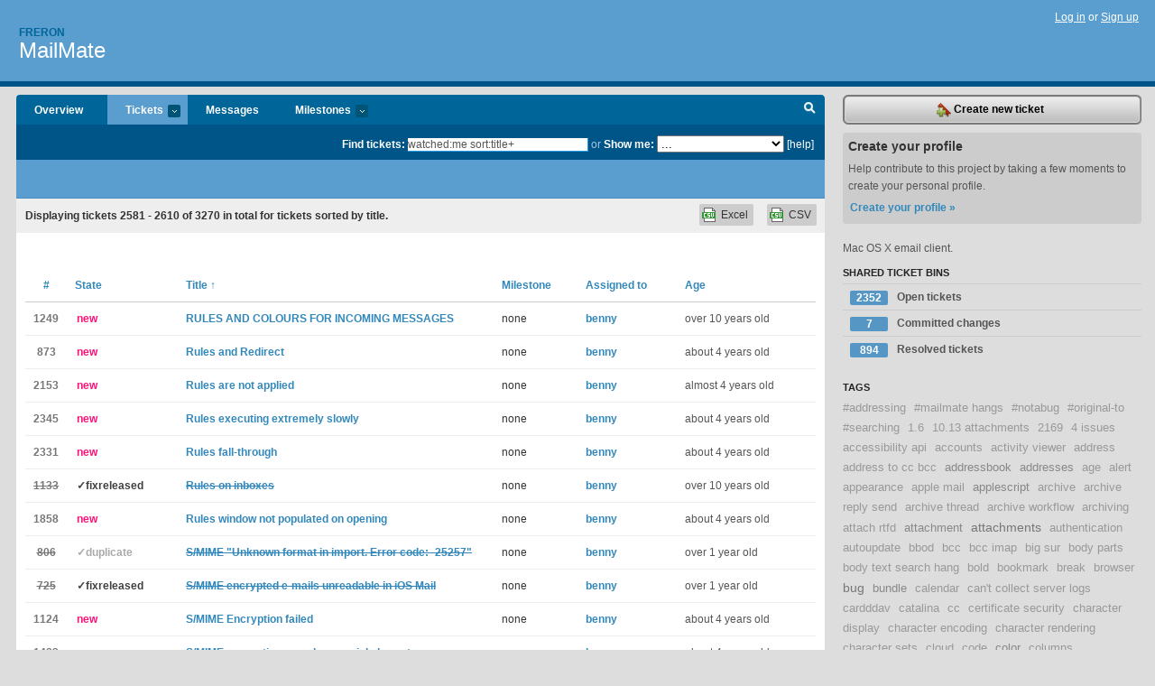

--- FILE ---
content_type: text/html; charset=utf-8
request_url: https://freron.lighthouseapp.com/projects/58672-mailmate/tickets/bins?page=87&q=watched%3Ame+sort%3Atitle%2B
body_size: 19432
content:
<!DOCTYPE html PUBLIC "-//W3C//DTD XHTML 1.0 Transitional//EN"
	"http://www.w3.org/TR/xhtml1/DTD/xhtml1-transitional.dtd">
<html xmlns="http://www.w3.org/1999/xhtml" xml:lang="en" lang="en">
<head>
  <script type="text/javascript" charset="utf-8">document.getElementsByTagName('html')[0].className = 'csshidden';</script>
  <meta http-equiv="Content-type" content="text/html; charset=utf-8" />
  <meta name="csrf-param" content="authenticity_token"/>
<meta name="csrf-token" content="7aa0967244809731137ac3ab99179016da6cf3f09c320d290f8ad8df2967cc76"/>
  <title>Tickets - MailMate - freron</title>
  <link rel="shortcut icon" href="/images/lh2/app/favicon.gif" type="image/gif" />

  <link href="&#47;stylesheets&#47;all.css?1695795671" media="screen" rel="stylesheet" type="text/css" />

  <script src="/javascripts/all.js?1695795671" type="text/javascript"></script>
  <script src="/javascripts/lh2/application.js?1695795671" type="text/javascript"></script>

  <script src="/javascripts/code.js?1695795671" type="text/javascript"></script>

  
  <style type="text/css">
    
  </style>
  <!--[if lt IE 7]>
    <link href="&#47;stylesheets&#47;lh2&#47;curb-stomp.css?1695795671" media="screen" rel="stylesheet" type="text/css" />
  <![endif]-->
  <!--[if IE 7]>
    <link href="&#47;stylesheets&#47;lh2&#47;ie7.css?1695795671" media="screen" rel="stylesheet" type="text/css" />
  <![endif]-->
  <link href="&#47;stylesheets&#47;lh2&#47;print.css?1695795671" media="print" rel="stylesheet" type="text/css" />
  <script type="text/javascript" charset="utf-8">
    if(typeof Lighthouse == 'undefined')
      var Lighthouse = {};

      Lighthouse.authenticityToken = '7aa0967244809731137ac3ab99179016da6cf3f09c320d290f8ad8df2967cc76';
  </script>

    
    <link href="https://freron.lighthouseapp.com/projects/58672-mailmate/events.atom" rel="alternate" title="MailMate events" type="application/atom+xml" />
  
  <script type="text/javascript" charset="utf-8">
    document.observe('dom:loaded', function() {
      Lighthouse.init();
      var flashNotice = "";
      var flashError  = "";
      if(flashNotice) Flash.notice(flashNotice, true);
      if(flashError)  Flash.errors(flashError, true);
      
    });
   
  </script>
</head>
<body class="webkit tickets-index">
  <!-- container -->
  <div id="container">
    <!-- header -->
    <div id="header" class="clear">
      <ul id="sec-nav">
      </ul>
      <div id="titles">
        <h1>
            <strong id="account-name"><a href="/">Freron</a></strong>
            <a href="/projects/58672-mailmate" class="pname">MailMate</a>
        </h1>
      </div>
        <span class="signin">
          <a href="https://lighthouseapp.com/login?to=https%3A%2F%2Ffreron.lighthouseapp.com%2Fprojects%2F58672-mailmate%2Ftickets%2Fbins%3Fpage%3D87%26q%3Dwatched%253Ame%2Bsort%253Atitle%252B">Log in</a> or
          <a href="/users/new?to=https%3A%2F%2Ffreron.lighthouseapp.com%2Fprojects%2F58672-mailmate%2Ftickets%2Fbins%3Fpage%3D87%26q%3Dwatched%253Ame%2Bsort%253Atitle%252B">Sign up</a>
        </span>
    </div>
    <!-- /header -->

    <!-- content -->
    <div id="content">
      
      <!-- main -->
      <div id="main">
        <div id="project-nav">
          <ul>

                <li  class="submenu-tab" id="t-proj">
          <a href="/projects/58672-mailmate/overview" title="Overview for the MailMate project">Overview</a>
                </li>
              <li class="submenu-tab selected" id="t-menu">
              <a href="/projects/58672-mailmate/tickets">Tickets <em>more</em></a>
                <ul class="submenu wbadges" style="display:none">
                  <li class="bin shared" id="menu_ticket_bin_193301">
<a href="/projects/58672-mailmate/tickets/bins/193301" title="Query: state:open">                      <span class="badge">2352</span>
                      Open tickets
</a>                  </li>
                  <li class="bin shared" id="menu_ticket_bin_316178">
<a href="/projects/58672-mailmate/tickets/bins/316178" title="Query: state:fixcommitted">                      <span class="badge">7</span>
                      Committed changes
</a>                  </li>
                  <li class="bin shared" id="menu_ticket_bin_193302">
<a href="/projects/58672-mailmate/tickets/bins/193302" title="Query: state:resolved or state:fixcommitted or state:fixreleased or state:closed">                      <span class="badge">894</span>
                      Resolved tickets
</a>                  </li>
                    <li><a href="/projects/58672-mailmate/tickets?q=all">All tickets</a></li>
                    <li><a href="/projects/58672-mailmate/tickets?q=created%3Atoday">Today&#39;s tickets</a></li>
                    <li><a href="/projects/58672-mailmate/tickets?q=watched%3Ame">Tickets I&#39;m watching</a></li>
                    <li><a href="/projects/58672-mailmate/tickets?q=responsible%3Ame">Assigned to me</a></li>
                    <li><a href="/projects/58672-mailmate/tickets?q=reported_by%3Ame">Reported by me</a></li>
                    <li><a href="/projects/58672-mailmate/tickets?q=state%3Aopen">Open tickets</a></li>
                    <li><a href="/projects/58672-mailmate/tickets?q=state%3Aclosed">Closed tickets</a></li>
                    <li><a href="/projects/58672-mailmate/tickets?q=responsible%3A%27benny%27">benny's tickets</a></li>
                </ul>
              </li>
              <li><a href="/projects/58672-mailmate/messages">Messages</a></li>
              <li class="submenu-tab" id="t-milestone">
                <a href="/projects/58672-mailmate/milestones/all">Milestones <em>more</em></a>
                <ul class="submenu wbadges" style="display:none">
                </ul>
              </li>

            <li>
            </li>
            <li id="quick-search"><a href="#" onclick="$('quick-search-bar').toggle(); $('q').focus(); return false">Search</a></li>
          </ul>
        </div>

        <div id="quick-search-bar" style="">
<form action="/projects/58672-mailmate/tickets" id="search-form" method="get">            <label for="q">Find tickets:</label> <input type="search" id="q" name="q" value="watched:me sort:title+" />
              or <label>Show me:</label> <select id="filter" name="filter"><option value="">...</option>
<option value="all">All tickets</option>
<option value="created:today">Today&#39;s tickets</option>
<option value="watched:me">Tickets I&#39;m watching</option>
<option value="responsible:me">Assigned to me</option>
<option value="reported_by:me">Reported by me</option>
<option value="state:open">Open tickets</option>
<option value="state:closed">Closed tickets</option>
<option value="responsible:&#39;benny&#39;">benny's tickets</option></select>

            <a href="#search-help" id="search-help-trigger">[help]</a>
            <div id="search-help" style="display:none">
              <div class="popup">
                <h3>Keyword searching</h3>
<div class="popup-content">
  <table class="help-tbl" cellspacing="0" cellpadding="0">
    <tr>
      <th>Type</th>
      <th>To find</th>
    </tr>
    <tr>
      <td class="query">responsible:me</td>
      <td>tickets assigned to you</td>
    </tr>
    <tr>
      <td class="query">tagged:"@high"</td>
      <td>tickets tagged @high</td>
    </tr>
    <tr>
      <td class="query">milestone:next</td>
      <td>tickets in the upcoming milestone</td>
    </tr>
    <tr>
      <td class="query">state:invalid</td>
      <td>tickets with the state invalid</td>
    </tr>
    <tr>
      <td class="query">created:"last week"</td>
      <td>tickets created last week</td>
    </tr>
    <tr>
      <td class="query">sort:number, importance, updated</td>
      <td>tickets sorted by #, importance or updated</td>
    </tr>
    <tr>
      <td colspan="2">Combine keywords for powerful searching.</td>
    </tr>
    <tr class="plinks">
      <td colspan="2"><a href="http://help.lighthouseapp.com/faqs/getting-started/how-do-i-search-for-tickets?sso=">Use advanced searching &raquo;</a></td>
    </tr>
  </table>
</div>
              </div>
            </div>
</form>        </div>

        <div id="action-nav">
          <ul class="clear">
            


          </ul>
        </div>

        <div id="flashes">
          <div id="flash-errors" style="display:none"></div>
          <div id="flash-notice" style="display:none"></div>
        </div>
        <div id="page-top">
          

        </div>
        <div id="main-content" class="clear">
          



  <div class="sentence">
    <div id="search-sentence">Displaying tickets <b>2581&nbsp;-&nbsp;2610</b> of <b>3270</b> in total for tickets sorted by title.</div>
    <a class="csv" href="/projects/58672-mailmate/tickets.csv?limit=200&amp;page=87&amp;q=watched%3Ame+sort%3Atitle%2B">CSV</a>
    <a class="csv excel" href="/projects/58672-mailmate/tickets.csv?excel=1&amp;limit=200&amp;page=87&amp;q=watched%3Ame+sort%3Atitle%2B">Excel</a>
  </div>

<form action="/projects/58672-mailmate/tickets/bulk_edit" class="bulk-form" method="post"><div style="margin:0;padding:0;display:inline"><input name="authenticity_token" type="hidden" value="7aa0967244809731137ac3ab99179016da6cf3f09c320d290f8ad8df2967cc76" /></div>    

    

<div id="ticket-list-wrapper" class="data-list hidden">
  <table cellspacing="0" cellpadding="0"  class="data issues">
    <thead>
      <tr>
        <th class="bulk_check_header"><input type="checkbox" id="edit-all-toggle" /></th>
        <th class="hfirst" style="width:25px;text-align:center"><a href="/projects/58672-mailmate/tickets/bins?page=87&amp;q=watched%3Ame+sort%3Anumber" class="">#</a></th>
        <th><a href="/projects/58672-mailmate/tickets/bins?page=87&amp;q=watched%3Ame+sort%3Astate" class="">State</a></th>
        <th><a href="/projects/58672-mailmate/tickets/bins?page=87&amp;q=watched%3Ame+sort%3Atitle-" class="sorted">Title <span class='asc'>&uarr;</span></a></th>
        <th>
            <a href="/projects/58672-mailmate/tickets/bins?page=87&amp;q=watched%3Ame+sort%3Amilestone" class="">Milestone</a>
        </th>
        <th><a href="/projects/58672-mailmate/tickets/bins?page=87&amp;q=watched%3Ame+sort%3Aresponsible" class="">Assigned to</a></th>
        <th class="hlast">
          <a href="/projects/58672-mailmate/tickets/bins?page=87&amp;q=watched%3Ame+sort%3Aupdated" class="">Age</a>
        </th>
      </tr>
    </thead>
    <tbody id="open-tickets">
      <tr title="Hi

I&#39;m trying to find one specific feature which I loved under Apple Mail and that is the ability to color the incoming mail of a specific sender
How can I set a rule for doing this here?

thanks for your help

Best
Frederic" id="ticket-1249">
        <td class="bulk_checkbox"><input class="edit-flag" id="edit_ticket_6918613" name="edit_ticket[]" type="checkbox" value="1249" /></td>
        <td class="tnum" style="text-align:center"><a href="https://freron.lighthouseapp.com/projects/58672/tickets/1249-rules-and-colours-for-incoming-messages">1249</a></td>
        <td class="ttstate"><span class="tstate" style="color:#ff1177">new</span></td>
        <td class="issue st-new"><a href="https://freron.lighthouseapp.com/projects/58672/tickets/1249-rules-and-colours-for-incoming-messages">RULES AND COLOURS FOR INCOMING MESSAGES</a></td>
        <td>none</td>
        <td><a href="/users/112979">benny</a></td>
        <td class="date">over 10 years old</td>
      </tr>
      <tr title="I have a number of emails that need to be automatically redirected to someone else when then come in. 

Is it possible to use rules (or if necessary a smart mailbox) to redirect messages?" id="ticket-873">
        <td class="bulk_checkbox"><input class="edit-flag" id="edit_ticket_6336237" name="edit_ticket[]" type="checkbox" value="873" /></td>
        <td class="tnum" style="text-align:center"><a href="https://freron.lighthouseapp.com/projects/58672/tickets/873-rules-and-redirect">873</a></td>
        <td class="ttstate"><span class="tstate" style="color:#ff1177">new</span></td>
        <td class="issue st-new"><a href="https://freron.lighthouseapp.com/projects/58672/tickets/873-rules-and-redirect">Rules and Redirect</a></td>
        <td>none</td>
        <td><a href="/users/112979">benny</a></td>
        <td class="date">about 4 years old</td>
      </tr>
      <tr title="After moving my whole data including applications to a new Mac MailMate does not apply the rules anymore. Neither automatically nor if I try to trigger by clicking on Apply rules ... I already tried to recreate the same rule - no way.

Any idea what could causing that? I also upgraded to Mojave during Migration." id="ticket-2153">
        <td class="bulk_checkbox"><input class="edit-flag" id="edit_ticket_7837719" name="edit_ticket[]" type="checkbox" value="2153" /></td>
        <td class="tnum" style="text-align:center"><a href="https://freron.lighthouseapp.com/projects/58672/tickets/2153-rules-are-not-applied">2153</a></td>
        <td class="ttstate"><span class="tstate" style="color:#ff1177">new</span></td>
        <td class="issue st-new"><a href="https://freron.lighthouseapp.com/projects/58672/tickets/2153-rules-are-not-applied">Rules are not applied</a></td>
        <td>none</td>
        <td><a href="/users/112979">benny</a></td>
        <td class="date">almost 4 years old</td>
      </tr>
      <tr title="I have a series of rules on my Inboxes that sort mail out to the appropriate folders. It used to be that the rules seemed to execute instantly. I never saw items in my inbox that belonged in other folders. Now, it seems to take significant time. I will see items in my Inbox that I know should be moved, and sometimes, I will see them in the Inbox and the destination folder simultaneously. Any suggestions?



My system: MailMate&#47;5635 iMac16,2&#47;x86_64&#47;8&#47;10.14.5" id="ticket-2345">
        <td class="bulk_checkbox"><input class="edit-flag" id="edit_ticket_7986201" name="edit_ticket[]" type="checkbox" value="2345" /></td>
        <td class="tnum" style="text-align:center"><a href="https://freron.lighthouseapp.com/projects/58672/tickets/2345-rules-executing-extremely-slowly">2345</a></td>
        <td class="ttstate"><span class="tstate" style="color:#ff1177">new</span></td>
        <td class="issue st-new"><a href="https://freron.lighthouseapp.com/projects/58672/tickets/2345-rules-executing-extremely-slowly">Rules executing extremely slowly</a></td>
        <td>none</td>
        <td><a href="/users/112979">benny</a></td>
        <td class="date">about 4 years old</td>
      </tr>
      <tr title="After the most recent update this weekend, mailbox rules appear to &#39;fall through&#39; - the entire list is applied to each message, even if a previous rule matched.  Previously at least if the message was moved to a different mailbox the following rules wouldn&#39;t apply to the message.

Is there a way to get back the previous behavior, or to add a rule action to stop processing further rules?  (Use case: I&#39;m using the DevonThink integration, and copy all messages to DevonThink - but only if they aren&#39;t part of a mailing list, or certain types of routine messages, all of which have individual rules which trigger before the move rule.)" id="ticket-2331">
        <td class="bulk_checkbox"><input class="edit-flag" id="edit_ticket_7966338" name="edit_ticket[]" type="checkbox" value="2331" /></td>
        <td class="tnum" style="text-align:center"><a href="https://freron.lighthouseapp.com/projects/58672/tickets/2331-rules-fall-through">2331</a></td>
        <td class="ttstate"><span class="tstate" style="color:#ff1177">new</span></td>
        <td class="issue st-new"><a href="https://freron.lighthouseapp.com/projects/58672/tickets/2331-rules-fall-through">Rules fall-through</a></td>
        <td>none</td>
        <td><a href="/users/112979">benny</a></td>
        <td class="date">about 4 years old</td>
      </tr>
      <tr title="With the default smart mailbox &quot;INBOX&quot; I create create email rules for &quot;INBOX&quot; but not for the inboxes being displayed under &quot;INBOX&quot; (in my case the index of two accounts):

https:&#47;&#47;www.dropbox.com&#47;s&#47;brrbtnqo0qvlwt8&#47;Screenshot%202015-05-01%2015.59.16.png?dl=0

Both inboxes don&#39;t have an &quot;edit mailbox&quot; open.

I can use &quot;edit mailbox&quot; directly on the related Inboxes show in the trees for both accounts.

So there is one usability problem here: being unable to edit mail rules directly on the inbox of one account from the smart mailbox view (except you scroll through the folder lists of your account and search for the releated Inbox).

Another issue or perhaps misfeature: mail rules are usually applied in the context of one account...." id="ticket-1133">
        <td class="bulk_checkbox"><input class="edit-flag" id="edit_ticket_6711052" name="edit_ticket[]" type="checkbox" value="1133" /></td>
        <td class="tnum" style="text-align:center"><a href="https://freron.lighthouseapp.com/projects/58672/tickets/1133-rules-on-inboxes"><s>1133</s></a></td>
        <td class="ttstate"><span class="tstate" style="color:#3f3f3f">&#10003;fixreleased</span></td>
        <td class="issue st-fixreleased"><a href="https://freron.lighthouseapp.com/projects/58672/tickets/1133-rules-on-inboxes"><s>Rules on inboxes</s></a></td>
        <td>none</td>
        <td><a href="/users/112979">benny</a></td>
        <td class="date">over 10 years old</td>
      </tr>
      <tr title="When I open the rules editor for a folder, it first appears incompletely populated and non-functional.  When I change the tab and then go back to the rules tab, it is correctly rendered.  I am attaching 2 screen-grabs, before and after.

This is on MacOS 10.12.6.  If there is any more information about the machine configuration you need, please tell me." id="ticket-1858">
        <td class="bulk_checkbox"><input class="edit-flag" id="edit_ticket_7662918" name="edit_ticket[]" type="checkbox" value="1858" /></td>
        <td class="tnum" style="text-align:center"><a href="https://freron.lighthouseapp.com/projects/58672/tickets/1858-rules-window-not-populated-on-opening">1858</a></td>
        <td class="ttstate"><span class="tstate" style="color:#ff1177">new</span></td>
        <td class="issue st-new"><a href="https://freron.lighthouseapp.com/projects/58672/tickets/1858-rules-window-not-populated-on-opening">Rules window not populated on opening</a></td>
        <td>none</td>
        <td><a href="/users/112979">benny</a></td>
        <td class="date">about 4 years old</td>
      </tr>
      <tr title="I&#39;m a few days into my trial of MailMate and having trouble sending S&#47;MIME encrypted messages.  I can sign them successfully with my private key, but when I try to encrypt them with the recipient&#39;s public key, I get the following message in the yellow banner within the composer window:
@@@
  Unknown security problem for S&#47;MIME message.
  An unknown problem concerning decryption or signature verification was detected. 
@@@
When I click the button for more info, all I get is:
@@@
  Unknown format in import. Error code: -25257
@@@
My recipients&#39; public keys are in my keychain and work correctly in mail.app.  Any advice on what I might be doing wrong here?" id="ticket-806">
        <td class="bulk_checkbox"><input class="edit-flag" id="edit_ticket_6213959" name="edit_ticket[]" type="checkbox" value="806" /></td>
        <td class="tnum" style="text-align:center"><a href="https://freron.lighthouseapp.com/projects/58672/tickets/806-smime-unknown-format-in-import-error-code-25257"><s>806</s></a></td>
        <td class="ttstate"><span class="tstate" style="color:#aaaaaa">&#10003;duplicate</span></td>
        <td class="issue st-duplicate"><a href="https://freron.lighthouseapp.com/projects/58672/tickets/806-smime-unknown-format-in-import-error-code-25257"><s>S&#47;MIME &quot;Unknown format in import. Error code: -25257&quot;</s></a></td>
        <td>none</td>
        <td><a href="/users/112979">benny</a></td>
        <td class="date">over 1 year old</td>
      </tr>
      <tr title="* An S&#47;MIME-encrypted message to myself sent from MailMate **is not** readable in iOS Mail.
* An S&#47;MIME-encrypted message to myself sent from iOS **is** readable in MailMate.
* Anecdotally, co-workers report trouble opening S&#47;MIME-encrypted messages from MailMate on Apple Mail as well as iOS (but I cannot reproduce).

## Steps
 1. Ensure your S&#47;MIME keys are installed on your desktop and an iOS device.
 2. Configure your iOS device to both sign and encrypt e-mails using S&#47;MIME.
 3. Send yourself an S&#47;MIME encrypted e-mail from iOS.
 4. Confirm that you can read the decrypted e-mail in MailMate.
 5. Confirm that you can read the decrypted e-mail on iOS.
 6. Send yourself an S&#47;MIME encrypted e-mail from MailMate.
 7. Confirm tha..." id="ticket-725">
        <td class="bulk_checkbox"><input class="edit-flag" id="edit_ticket_6117719" name="edit_ticket[]" type="checkbox" value="725" /></td>
        <td class="tnum" style="text-align:center"><a href="https://freron.lighthouseapp.com/projects/58672/tickets/725-smime-encrypted-e-mails-unreadable-in-ios-mail"><s>725</s></a></td>
        <td class="ttstate"><span class="tstate" style="color:#3f3f3f">&#10003;fixreleased</span></td>
        <td class="issue st-fixreleased"><a href="https://freron.lighthouseapp.com/projects/58672/tickets/725-smime-encrypted-e-mails-unreadable-in-ios-mail"><s>S&#47;MIME encrypted e-mails unreadable in iOS Mail</s></a></td>
        <td>none</td>
        <td><a href="/users/112979">benny</a></td>
        <td class="date">over 1 year old</td>
      </tr>
      <tr title="When I try to send an S&#47;MIME encrypted email I get this:

&gt; S&#47;MIME Encryption failed
&gt; Unknown format in import. Error code: -25257 

Not a crash but a dialog which comes up when I hit &quot;Send message&quot;.

Looks like this:

https:&#47;&#47;www.dropbox.com&#47;s&#47;0uozk88nrjmg5mk&#47;Screen%20Shot%202015-04-27%20at%208.12.45%20pm.png?dl=0" id="ticket-1124">
        <td class="bulk_checkbox"><input class="edit-flag" id="edit_ticket_6701669" name="edit_ticket[]" type="checkbox" value="1124" /></td>
        <td class="tnum" style="text-align:center"><a href="https://freron.lighthouseapp.com/projects/58672/tickets/1124-smime-encryption-failed">1124</a></td>
        <td class="ttstate"><span class="tstate" style="color:#ff1177">new</span></td>
        <td class="issue st-new"><a href="https://freron.lighthouseapp.com/projects/58672/tickets/1124-smime-encryption-failed">S&#47;MIME Encryption failed</a></td>
        <td>none</td>
        <td><a href="/users/112979">benny</a></td>
        <td class="date">about 4 years old</td>
      </tr>
      <tr title="When sending an email with special characters like german umlauts (äÄöÖüÜß), the receipient see&#39;s them as encoded strings, e.g.
`können` shows as `k=C3=B6nnen`.


It worked before (as oh so often), and I used another computer where I downloaded the key&#47;certificate again. Yet it now happens on all machines.
I tried exporting&#47;importing the certificate and private key to the osx keychain, but the problem persists.

My main issue right now is that I do not have a working instance where the umlauts can be read.

Any other ideas?" id="ticket-1483">
        <td class="bulk_checkbox"><input class="edit-flag" id="edit_ticket_7335569" name="edit_ticket[]" type="checkbox" value="1483" /></td>
        <td class="tnum" style="text-align:center"><a href="https://freron.lighthouseapp.com/projects/58672/tickets/1483-smime-encryption-mangles-special-characters">1483</a></td>
        <td class="ttstate"><span class="tstate" style="color:#ff1177">new</span></td>
        <td class="issue st-new"><a href="https://freron.lighthouseapp.com/projects/58672/tickets/1483-smime-encryption-mangles-special-characters">S&#47;MIME encryption mangles special characters</a></td>
        <td>none</td>
        <td><a href="/users/112979">benny</a></td>
        <td class="date">about 4 years old</td>
      </tr>
      <tr title="I&#39;m having problem with the S&#47;MIME encryption. Signing works fine (except that it&#39;s not recognised on iOS devices but might be a problem with the iOS mail app), but encryption doesn&#39;t work at all.

It says:
Failed to find certificate to encrypt for ************.
One or more parameters passed to a function were not valid. Error code: -50

I have GPGtools installed as well. S&#47;MIME works fine in Apple Mail so not a problem with the certificate etc." id="ticket-491">
        <td class="bulk_checkbox"><input class="edit-flag" id="edit_ticket_5805365" name="edit_ticket[]" type="checkbox" value="491" /></td>
        <td class="tnum" style="text-align:center"><a href="https://freron.lighthouseapp.com/projects/58672/tickets/491-smime-encryption-not-working">491</a></td>
        <td class="ttstate"><span class="tstate" style="color:#ff1177">new</span></td>
        <td class="issue st-new"><a href="https://freron.lighthouseapp.com/projects/58672/tickets/491-smime-encryption-not-working">S&#47;MIME encryption not working</a></td>
        <td>none</td>
        <td><a href="/users/112979">benny</a></td>
        <td class="date">about 4 years old</td>
      </tr>
      <tr title="Before Catalina upgrade S&#47;MIME was working correctly. Just after the upgrade reading signed email give the following error (Decrypting email is working correctly):

S&#47;MIME verify&#47;decrypt
 Verify for address: xxx@yyy.zz
 Data size: 3671
 Input string (20632): &quot;...&quot;
 CMSDecoderCreate
 CMSDecoderUpdateMessage
 CMSDecoderFinalizeMessage
 Setting detached content: 0x7fa59133cc30
 Number of signers: 1
 Detail: One or more parameters passed to a function were not valid. (error code -50)
2019-10-08 11:18:49.029 MailMate[35859:95343] Warning: Unknown security problem (S&#47;MIME): unknown" id="ticket-2405">
        <td class="bulk_checkbox"><input class="edit-flag" id="edit_ticket_8115467" name="edit_ticket[]" type="checkbox" value="2405" /></td>
        <td class="tnum" style="text-align:center"><a href="https://freron.lighthouseapp.com/projects/58672/tickets/2405-smime-in-catalina">2405</a></td>
        <td class="ttstate"><span class="tstate" style="color:#ff1177">new</span></td>
        <td class="issue st-new"><a href="https://freron.lighthouseapp.com/projects/58672/tickets/2405-smime-in-catalina">S&#47;Mime in Catalina</a></td>
        <td>none</td>
        <td><a href="/users/112979">benny</a></td>
        <td class="date">about 4 years old</td>
      </tr>
      <tr title="I have set up MailMate to always sign mails. But I only want this for my job address. When I write a mail from my private address, MailMate tries to sign with my job certificate which ends in an error message.

Is there a way to connect a certificate to a specific address? Maybe I have overseen it?" id="ticket-1337">
        <td class="bulk_checkbox"><input class="edit-flag" id="edit_ticket_7078568" name="edit_ticket[]" type="checkbox" value="1337" /></td>
        <td class="tnum" style="text-align:center"><a href="https://freron.lighthouseapp.com/projects/58672/tickets/1337-smime-signatures-and-from-addresses"><s>1337</s></a></td>
        <td class="ttstate"><span class="tstate" style="color:#3f3f3f">&#10003;fixreleased</span></td>
        <td class="issue st-fixreleased"><a href="https://freron.lighthouseapp.com/projects/58672/tickets/1337-smime-signatures-and-from-addresses"><s>S&#47;MIME signatures and from addresses</s></a></td>
        <td>none</td>
        <td><a href="/users/112979">benny</a></td>
        <td class="date">about 1 year old</td>
      </tr>
      <tr title="I have an S&#47;MIME certificate on my mac.

Here&#39;s the combination of what works and does not work:

1. Sending a signed email from Mail.app to a gmail.com account: works; gmail UI shows green check mark.
2. Sending a signed email from MailMate.app to an iCloud.com account, retrieving on another mac with Mail.app: works, UI indicates all is fine with the certificate.
3. Sending a signed email from MailMate.app to a gmail.com account: gmail UI marks Email as &quot;tampered with&quot;.

Between these combinations it would appear that MailMate is a necessary condition (though not sufficient) for this problem to arise." id="ticket-3338">
        <td class="bulk_checkbox"><input class="edit-flag" id="edit_ticket_8945584" name="edit_ticket[]" type="checkbox" value="3338" /></td>
        <td class="tnum" style="text-align:center"><a href="https://freron.lighthouseapp.com/projects/58672/tickets/3338-smime-signed-emails-are-flagged-as-tampered-with-by-gmail">3338</a></td>
        <td class="ttstate"><span class="tstate" style="color:#ff1177">new</span></td>
        <td class="issue st-new"><a href="https://freron.lighthouseapp.com/projects/58672/tickets/3338-smime-signed-emails-are-flagged-as-tampered-with-by-gmail">s&#47;mime signed emails are flagged as &quot;tampered with&quot; by gmail</a></td>
        <td>none</td>
        <td><a href="/users/112979">benny</a></td>
        <td class="date">almost 2 years old</td>
      </tr>
      <tr title="I do have several certificates stored in my keychain. For some reason or other one of the certificates is not accepted anymore ( S&#47;MIME: Failed to sign the message, Failed to encrypt the message) although it worked in the pas. All other certificates are ok. Using the same email address with Apple Mail works.

How can I check what causes the problem?

Thanks
Rober" id="ticket-3384">
        <td class="bulk_checkbox"><input class="edit-flag" id="edit_ticket_8960675" name="edit_ticket[]" type="checkbox" value="3384" /></td>
        <td class="tnum" style="text-align:center"><a href="https://freron.lighthouseapp.com/projects/58672/tickets/3384-smime-signing-and-encryption">3384</a></td>
        <td class="ttstate"><span class="tstate" style="color:#ff1177">new</span></td>
        <td class="issue st-new"><a href="https://freron.lighthouseapp.com/projects/58672/tickets/3384-smime-signing-and-encryption">S&#47;MIME Signing and Encryption</a></td>
        <td>none</td>
        <td><a href="/users/112979">benny</a></td>
        <td class="date">over 1 year old</td>
      </tr>
      <tr title="on sending an email i get a

errSecInternalComponent (error code -2070)" id="ticket-2342">
        <td class="bulk_checkbox"><input class="edit-flag" id="edit_ticket_7983364" name="edit_ticket[]" type="checkbox" value="2342" /></td>
        <td class="tnum" style="text-align:center"><a href="https://freron.lighthouseapp.com/projects/58672/tickets/2342-smime-signing-failed">2342</a></td>
        <td class="ttstate"><span class="tstate" style="color:#ff1177">new</span></td>
        <td class="issue st-new"><a href="https://freron.lighthouseapp.com/projects/58672/tickets/2342-smime-signing-failed">S&#47;MIME signing failed</a></td>
        <td>none</td>
        <td><a href="/users/112979">benny</a></td>
        <td class="date">about 4 years old</td>
      </tr>
      <tr title="Let&#39;s say that in my setup, I have two IMAP sources:

- a work account (LMD)

- a personal account (Gmail)

Each account have its own IMAP and SMTP server.

My problem:

- when I am physically at work, I am behind a proxy. Behind this proxy, I can send mail through the LMD SMTP server, but I cannot access the Gmail SMTP server (you see where I&#39;m going...)

- when I am physically outside of work, I am locked out of the proxy. In that case, I can send email through the Gmail SMTP server, but I cannot access the LMD SMTP server.

In Apple Mail, SMTP servers are disconnected from email accounts: You can select an arbitrary SMTP server, no matter what From: address you&#39;re using. So when I&#39;m at work, I just select the LMD SMTP se..." id="ticket-209">
        <td class="bulk_checkbox"><input class="edit-flag" id="edit_ticket_3966961" name="edit_ticket[]" type="checkbox" value="209" /></td>
        <td class="tnum" style="text-align:center"><a href="https://freron.lighthouseapp.com/projects/58672/tickets/209-same-email-addresses-in-different-imap-sources">209</a></td>
        <td class="ttstate"><span class="tstate" style="color:#ff1177">new</span></td>
        <td class="issue st-new"><a href="https://freron.lighthouseapp.com/projects/58672/tickets/209-same-email-addresses-in-different-imap-sources">same email addresses in different IMAP sources</a></td>
        <td>none</td>
        <td><a href="/users/112979">benny</a></td>
        <td class="date">over 3 years old</td>
      </tr>
      <tr title="I use MailMate in two computers. I want to have same preferences across both computers (e.g., fonts, counters, ...).

Could I achieve this by just moving `~&#47;Library&#47;Preferences&#47;com.freron.MailMate.plist` to the destination computer?" id="ticket-2525">
        <td class="bulk_checkbox"><input class="edit-flag" id="edit_ticket_8296468" name="edit_ticket[]" type="checkbox" value="2525" /></td>
        <td class="tnum" style="text-align:center"><a href="https://freron.lighthouseapp.com/projects/58672/tickets/2525-same-preferences-across-different-computers"><s>2525</s></a></td>
        <td class="ttstate"><span class="tstate" style="color:#3f3f3f">&#10003;resolved</span></td>
        <td class="issue st-resolved"><a href="https://freron.lighthouseapp.com/projects/58672/tickets/2525-same-preferences-across-different-computers"><s>Same preferences across different computers</s></a></td>
        <td>none</td>
        <td><a href="/users/112979">benny</a></td>
        <td class="date">almost 6 years old</td>
      </tr>
      <tr title="I made a bundle containing two filters, one for html, one for canonical. I added the UUIDs to the respective sections of eventFilters.plist. But only the html filter seems to work. I also see no sanitizing event being triggered on the console, when replying to a plain text email. Is this a bug?" id="ticket-3274">
        <td class="bulk_checkbox"><input class="edit-flag" id="edit_ticket_8928556" name="edit_ticket[]" type="checkbox" value="3274" /></td>
        <td class="tnum" style="text-align:center"><a href="https://freron.lighthouseapp.com/projects/58672/tickets/3274-sanitize-canonical-filter-not-working">3274</a></td>
        <td class="ttstate"><span class="tstate" style="color:#ff1177">new</span></td>
        <td class="issue st-new"><a href="https://freron.lighthouseapp.com/projects/58672/tickets/3274-sanitize-canonical-filter-not-working">Sanitize canonical filter not working</a></td>
        <td>none</td>
        <td><a href="/users/112979">benny</a></td>
        <td class="date">over 2 years old</td>
      </tr>
      <tr title="I thought I’d seen this listed as an upcoming feature, but couldn’t find it using several related searches here.

The only thing I use Apple Mail for any more is its ability to File &gt; Save As… into an mbox file that I can feed to SpamAssassin. Having such a function (whether limited to Junk or not) would be the “icing on the cake” for this application." id="ticket-562">
        <td class="bulk_checkbox"><input class="edit-flag" id="edit_ticket_5890917" name="edit_ticket[]" type="checkbox" value="562" /></td>
        <td class="tnum" style="text-align:center"><a href="https://freron.lighthouseapp.com/projects/58672/tickets/562-save-as-mbox-archive-file-a-la-apple-mail">562</a></td>
        <td class="ttstate"><span class="tstate" style="color:#66AA00">accepted</span></td>
        <td class="issue st-accepted"><a href="https://freron.lighthouseapp.com/projects/58672/tickets/562-save-as-mbox-archive-file-a-la-apple-mail">Save As… mbox “archive” file (á la Apple Mail)</a></td>
        <td>none</td>
        <td><a href="/users/112979">benny</a></td>
        <td class="date">about 12 years old</td>
      </tr>
      <tr title="I hope this is not a doublet--I have not found any corresponding entry, though.

What I am reporting is something I consider a &quot;bug&quot; in the user interface. As a new user, I&#39;ve expected something to happen when left-clicking the save button next to the attachment. However, in my installation nothing happens -- and only after using &quot;quick view, open, save as&quot; for some time, just by chance I figured out you have to right-click to open a menu with several options. 

My suggestions:
1. The button should act on left click (irrespective of whether opening a menu or not)
2. Perhaps even better, have one button for the standard action and one for more which opens the menu. Standard should in my view either be configurable or &quot;Save as&quot;." id="ticket-1579">
        <td class="bulk_checkbox"><input class="edit-flag" id="edit_ticket_7458154" name="edit_ticket[]" type="checkbox" value="1579" /></td>
        <td class="tnum" style="text-align:center"><a href="https://freron.lighthouseapp.com/projects/58672/tickets/1579-save-attachment-button-function">1579</a></td>
        <td class="ttstate"><span class="tstate" style="color:#ff1177">new</span></td>
        <td class="issue st-new"><a href="https://freron.lighthouseapp.com/projects/58672/tickets/1579-save-attachment-button-function">Save attachment button function</a></td>
        <td>none</td>
        <td><a href="/users/112979">benny</a></td>
        <td class="date">about 4 years old</td>
      </tr>
      <tr title="How can I save images in an email so they can be viewed when I am off line?

Thanks." id="ticket-793">
        <td class="bulk_checkbox"><input class="edit-flag" id="edit_ticket_6191862" name="edit_ticket[]" type="checkbox" value="793" /></td>
        <td class="tnum" style="text-align:center"><a href="https://freron.lighthouseapp.com/projects/58672/tickets/793-save-images">793</a></td>
        <td class="ttstate"><span class="tstate" style="color:#ff1177">new</span></td>
        <td class="issue st-new"><a href="https://freron.lighthouseapp.com/projects/58672/tickets/793-save-images">Save images</a></td>
        <td>none</td>
        <td><a href="/users/112979">benny</a></td>
        <td class="date">about 4 years old</td>
      </tr>
      <tr title="Would like to suggest a selector to save the given message as a PDF in the Downloads directory or a specified directory." id="ticket-1984">
        <td class="bulk_checkbox"><input class="edit-flag" id="edit_ticket_7739352" name="edit_ticket[]" type="checkbox" value="1984" /></td>
        <td class="tnum" style="text-align:center"><a href="https://freron.lighthouseapp.com/projects/58672/tickets/1984-save-message-as-pdf"><s>1984</s></a></td>
        <td class="ttstate"><span class="tstate" style="color:#3f3f3f">&#10003;fixreleased</span></td>
        <td class="issue st-fixreleased"><a href="https://freron.lighthouseapp.com/projects/58672/tickets/1984-save-message-as-pdf"><s>Save message as PDF</s></a></td>
        <td>none</td>
        <td><a href="/users/112979">benny</a></td>
        <td class="date">about 1 year old</td>
      </tr>
      <tr title="Hello,
I&#39;ve just realised that I could not quickly find a way to save several files in one batch. I expected something like a command &#39;save all files&#39;
This looks like something really serious for me. If a) you have this function (please just let me know where it is) or b) have strong intention and plan to add it, this could help me to buy the full version.
I hope you guys know how to treat this, other than that your program is the best of all I tried so far.
Thanks,
Alexey" id="ticket-978">
        <td class="bulk_checkbox"><input class="edit-flag" id="edit_ticket_6495786" name="edit_ticket[]" type="checkbox" value="978" /></td>
        <td class="tnum" style="text-align:center"><a href="https://freron.lighthouseapp.com/projects/58672/tickets/978-save-several-files-in-one-action"><s>978</s></a></td>
        <td class="ttstate"><span class="tstate" style="color:#3f3f3f">&#10003;resolved</span></td>
        <td class="issue st-resolved"><a href="https://freron.lighthouseapp.com/projects/58672/tickets/978-save-several-files-in-one-action"><s>save several files in one action</s></a></td>
        <td>none</td>
        <td><a href="/users/112979">benny</a></td>
        <td class="date">about 11 years old</td>
      </tr>
      <tr title="When I click the &#39;Save attachment in default downloads folder&#39; icon for a second or subsequent time, the file is indeed stored in the downloads folder (with a -1, -2, etc. suffix) however with the same timestamp as the first save action. This makes it very hard to find attachments back in my downloads folder. Previously Mailmate stored the file with a new timestamp so easy to find it back when sorting in Finder. Is this a bug or a feature?" id="ticket-2961">
        <td class="bulk_checkbox"><input class="edit-flag" id="edit_ticket_8828130" name="edit_ticket[]" type="checkbox" value="2961" /></td>
        <td class="tnum" style="text-align:center"><a href="https://freron.lighthouseapp.com/projects/58672/tickets/2961-saving-attachment-again-does-not-change-timestamp"><s>2961</s></a></td>
        <td class="ttstate"><span class="tstate" style="color:#3f3f3f">&#10003;fixreleased</span></td>
        <td class="issue st-fixreleased"><a href="https://freron.lighthouseapp.com/projects/58672/tickets/2961-saving-attachment-again-does-not-change-timestamp"><s>Saving attachment again does not change timestamp</s></a></td>
        <td>none</td>
        <td><a href="/users/112979">benny</a></td>
        <td class="date">about 1 year old</td>
      </tr>
      <tr title="When I click the &#39;Save attachment in default downloads folder&#39; icon for a second or subsequent time, the file is indeed stored in the downloads folder (with a -1, -2, etc. suffix) however with the same timestamp as the first save action. This makes it very hard to find attachments back in my downloads folder. Previously Mailmate stored the file with a new timestamp so easy to find it back when sorting in Finder. 

Running Version 1.14 (5930)

Note this is a duplicate of #2961 which was resolved a year ago, but the issue is back again." id="ticket-3167">
        <td class="bulk_checkbox"><input class="edit-flag" id="edit_ticket_8899561" name="edit_ticket[]" type="checkbox" value="3167" /></td>
        <td class="tnum" style="text-align:center"><a href="https://freron.lighthouseapp.com/projects/58672/tickets/3167-saving-attachment-again-does-not-change-timestamp"><s>3167</s></a></td>
        <td class="ttstate"><span class="tstate" style="color:#3f3f3f">&#10003;fixreleased</span></td>
        <td class="issue st-fixreleased"><a href="https://freron.lighthouseapp.com/projects/58672/tickets/3167-saving-attachment-again-does-not-change-timestamp"><s>Saving attachment again does not change timestamp</s></a></td>
        <td>none</td>
        <td><a href="/users/112979">benny</a></td>
        <td class="date">about 1 year old</td>
      </tr>
      <tr title="When saving an attachment, the MM message folder is opened by default, which takes very long to load and blocky the system.

Selecting a different folder won&#39;t change that behavior. MM doesn&#39;t remember the last used folder.

MM should open a default folder like Documents in any case where no last-folder exists, and remember the last used folder if know but never the message folder." id="ticket-2874">
        <td class="bulk_checkbox"><input class="edit-flag" id="edit_ticket_8744703" name="edit_ticket[]" type="checkbox" value="2874" /></td>
        <td class="tnum" style="text-align:center"><a href="https://freron.lighthouseapp.com/projects/58672/tickets/2874-saving-attachments-opens-message-folder-by-default-super-annoying">2874</a></td>
        <td class="ttstate"><span class="tstate" style="color:#ff1177">new</span></td>
        <td class="issue st-new"><a href="https://freron.lighthouseapp.com/projects/58672/tickets/2874-saving-attachments-opens-message-folder-by-default-super-annoying">Saving attachments opens message folder by default =&gt; super annoying</a></td>
        <td>none</td>
        <td><a href="/users/112979">benny</a></td>
        <td class="date">about 4 years old</td>
      </tr>
      <tr title="I am looking for a way to be able to save &#47; hand off an originally encrypted message to local storage &#47; another application.

Enigmail happily has an option to save a decrypted copy of any message to a specific imap folder, for instance.

Why I am looking for this?

1) I would like to backup encrypted versions of my messages to make sure they stay accessible even if I lose access to the encryption key.
2) I would like to hand off messages to Eagle Filer for instance, and it cannot index the messages if I just pass along the encrypted content.

Am I missing anything or is there a suggested way to do this?" id="ticket-1711">
        <td class="bulk_checkbox"><input class="edit-flag" id="edit_ticket_7528716" name="edit_ticket[]" type="checkbox" value="1711" /></td>
        <td class="tnum" style="text-align:center"><a href="https://freron.lighthouseapp.com/projects/58672/tickets/1711-saving-encrypted-message-in-decrypted-format">1711</a></td>
        <td class="ttstate"><span class="tstate" style="color:#ff1177">new</span></td>
        <td class="issue st-new"><a href="https://freron.lighthouseapp.com/projects/58672/tickets/1711-saving-encrypted-message-in-decrypted-format">saving encrypted message in decrypted format</a></td>
        <td>none</td>
        <td><a href="/users/112979">benny</a></td>
        <td class="date">almost 4 years old</td>
      </tr>
      <tr title="I&#39;m cleaning up my old email addresses for prior businesses where my account has been deleted.  I am saving the attachments to a folder in my mac documents folder.  There are a large number of attachments.  The account is offline.   I&#39;ve attached the apple diagnostic file. 
Sean" id="ticket-982">
        <td class="bulk_checkbox"><input class="edit-flag" id="edit_ticket_6500527" name="edit_ticket[]" type="checkbox" value="982" /></td>
        <td class="tnum" style="text-align:center"><a href="https://freron.lighthouseapp.com/projects/58672/tickets/982-saving-large-number-of-attachments-crashes-mailmate">982</a></td>
        <td class="ttstate"><span class="tstate" style="color:#ff1177">new</span></td>
        <td class="issue st-new"><a href="https://freron.lighthouseapp.com/projects/58672/tickets/982-saving-large-number-of-attachments-crashes-mailmate">Saving large number of attachments crashes mailmate.</a></td>
        <td>none</td>
        <td><a href="/users/112979">benny</a></td>
        <td class="date">about 11 years old</td>
      </tr>
    </tbody>
  </table>
</div>
<div class="pagination"><a href="/projects/58672-mailmate/tickets/bins?page=86&amp;q=watched%3Ame+sort%3Atitle%2B" class="prev_page" rel="prev">&laquo; Previous</a> <a href="/projects/58672-mailmate/tickets/bins?page=1&amp;q=watched%3Ame+sort%3Atitle%2B" rel="start">1</a> <a href="/projects/58672-mailmate/tickets/bins?page=2&amp;q=watched%3Ame+sort%3Atitle%2B">2</a> <span class="gap">&hellip;</span> <a href="/projects/58672-mailmate/tickets/bins?page=83&amp;q=watched%3Ame+sort%3Atitle%2B">83</a> <a href="/projects/58672-mailmate/tickets/bins?page=84&amp;q=watched%3Ame+sort%3Atitle%2B">84</a> <a href="/projects/58672-mailmate/tickets/bins?page=85&amp;q=watched%3Ame+sort%3Atitle%2B">85</a> <a href="/projects/58672-mailmate/tickets/bins?page=86&amp;q=watched%3Ame+sort%3Atitle%2B" rel="prev">86</a> <span class="current">87</span> <a href="/projects/58672-mailmate/tickets/bins?page=88&amp;q=watched%3Ame+sort%3Atitle%2B" rel="next">88</a> <a href="/projects/58672-mailmate/tickets/bins?page=89&amp;q=watched%3Ame+sort%3Atitle%2B">89</a> <a href="/projects/58672-mailmate/tickets/bins?page=90&amp;q=watched%3Ame+sort%3Atitle%2B">90</a> <a href="/projects/58672-mailmate/tickets/bins?page=91&amp;q=watched%3Ame+sort%3Atitle%2B">91</a> <span class="gap">&hellip;</span> <a href="/projects/58672-mailmate/tickets/bins?page=108&amp;q=watched%3Ame+sort%3Atitle%2B">108</a> <a href="/projects/58672-mailmate/tickets/bins?page=109&amp;q=watched%3Ame+sort%3Atitle%2B">109</a> <a href="/projects/58672-mailmate/tickets/bins?page=88&amp;q=watched%3Ame+sort%3Atitle%2B" class="next_page" rel="next">Next &raquo;</a></div>

</form>

        </div>
      </div>
      <!-- /main -->

      <!-- sidebar -->
      <div id="sbar">
                <span class="sbar-btn">
<a href="/projects/58672-mailmate/tickets/new">                    <img alt="New-ticket" src="/images/lh2/app/icons/new-ticket.png?1695795671" />
                    Create new ticket
</a>                </span>
          
<div class="attention">
  <h3>Create your profile</h3>
  <p>Help contribute to this project by taking a few moments to create your personal profile.  <a href="/users/new?to=%2Fprojects%2F58672-mailmate%2Ftickets%2Fbins%3Fpage%3D87%26q%3Dwatched%253Ame%2Bsort%253Atitle%252B" class="abutton">Create your profile »</a>
  </p>
</div>

              <div class="proj-desc"><p>Mac OS X email client.</p></div>

            <div class="sblock bin-block" id="private-bin-block" style="display:none">
</div>

            <div class="sblock bin-block" id="shared-bin-block" >
  <h3>Shared Ticket Bins <a href="#sortbin" id="shared-bin-sorter" style="display:none">(Sort)</a></h3>
  <ul class="stacked wbadges sortable" id="shared-ticket-bins">
    <li class="bin shared" id="list_ticket_bin_193301" >
      <span class="handle-wrapper">
        <span class="handle" style="display:none">&#x2193;&#x2191; drag</span>
      </span>
<a href="/projects/58672-mailmate/tickets/bins/193301" title="Query: state:open">        <span class="badge">2352</span>
        Open tickets
</a>    </li>
    <li class="bin shared" id="list_ticket_bin_316178" >
      <span class="handle-wrapper">
        <span class="handle" style="display:none">&#x2193;&#x2191; drag</span>
      </span>
<a href="/projects/58672-mailmate/tickets/bins/316178" title="Query: state:fixcommitted">        <span class="badge">7</span>
        Committed changes
</a>    </li>
    <li class="bin shared" id="list_ticket_bin_193302" >
      <span class="handle-wrapper">
        <span class="handle" style="display:none">&#x2193;&#x2191; drag</span>
      </span>
<a href="/projects/58672-mailmate/tickets/bins/193302" title="Query: state:resolved or state:fixcommitted or state:fixreleased or state:closed">        <span class="badge">894</span>
        Resolved tickets
</a>    </li>
  </ul>
</div>


          
  

    
<div class="sblock">
  <h3>Tags</h3>
    <div class="taglist">
      <a href="https://freron.lighthouseapp.com/projects/58672-mailmate/tickets?q=tagged%3A%22%23addressing%22" class="size0" rel="tag" title="#addressing">#addressing</a>
      <a href="https://freron.lighthouseapp.com/projects/58672-mailmate/tickets?q=tagged%3A%22%23mailmate+hangs%22" class="size0" rel="tag" title="#mailmate hangs">#mailmate hangs</a>
      <a href="https://freron.lighthouseapp.com/projects/58672-mailmate/tickets?q=tagged%3A%22%23notabug%22" class="size0" rel="tag" title="#notabug">#notabug</a>
      <a href="https://freron.lighthouseapp.com/projects/58672-mailmate/tickets?q=tagged%3A%22%23original-to%22" class="size0" rel="tag" title="#original-to">#original-to</a>
      <a href="https://freron.lighthouseapp.com/projects/58672-mailmate/tickets?q=tagged%3A%22%23searching%22" class="size0" rel="tag" title="#searching">#searching</a>
      <a href="https://freron.lighthouseapp.com/projects/58672-mailmate/tickets?q=tagged%3A%221.6%22" class="size0" rel="tag" title="1.6">1.6</a>
      <a href="https://freron.lighthouseapp.com/projects/58672-mailmate/tickets?q=tagged%3A%2210.13+attachments%22" class="size0" rel="tag" title="10.13 attachments">10.13 attachments</a>
      <a href="https://freron.lighthouseapp.com/projects/58672-mailmate/tickets?q=tagged%3A%222169%22" class="size0" rel="tag" title="2169">2169</a>
      <a href="https://freron.lighthouseapp.com/projects/58672-mailmate/tickets?q=tagged%3A%224+issues%22" class="size0" rel="tag" title="4 issues">4 issues</a>
      <a href="https://freron.lighthouseapp.com/projects/58672-mailmate/tickets?q=tagged%3A%22accessibility+api%22" class="size0" rel="tag" title="accessibility api">accessibility api</a>
      <a href="https://freron.lighthouseapp.com/projects/58672-mailmate/tickets?q=tagged%3A%22accounts%22" class="size0" rel="tag" title="accounts">accounts</a>
      <a href="https://freron.lighthouseapp.com/projects/58672-mailmate/tickets?q=tagged%3A%22activity+viewer%22" class="size0" rel="tag" title="activity viewer">activity viewer</a>
      <a href="https://freron.lighthouseapp.com/projects/58672-mailmate/tickets?q=tagged%3A%22address%22" class="size0" rel="tag" title="address">address</a>
      <a href="https://freron.lighthouseapp.com/projects/58672-mailmate/tickets?q=tagged%3A%22address+to+cc+bcc%22" class="size0" rel="tag" title="address to cc bcc">address to cc bcc</a>
      <a href="https://freron.lighthouseapp.com/projects/58672-mailmate/tickets?q=tagged%3A%22addressbook%22" class="size1" rel="tag" title="addressbook">addressbook</a>
      <a href="https://freron.lighthouseapp.com/projects/58672-mailmate/tickets?q=tagged%3A%22addresses%22" class="size1" rel="tag" title="addresses">addresses</a>
      <a href="https://freron.lighthouseapp.com/projects/58672-mailmate/tickets?q=tagged%3A%22age%22" class="size0" rel="tag" title="age">age</a>
      <a href="https://freron.lighthouseapp.com/projects/58672-mailmate/tickets?q=tagged%3A%22alert%22" class="size0" rel="tag" title="alert">alert</a>
      <a href="https://freron.lighthouseapp.com/projects/58672-mailmate/tickets?q=tagged%3A%22appearance%22" class="size0" rel="tag" title="appearance">appearance</a>
      <a href="https://freron.lighthouseapp.com/projects/58672-mailmate/tickets?q=tagged%3A%22apple+mail%22" class="size0" rel="tag" title="apple mail">apple mail</a>
      <a href="https://freron.lighthouseapp.com/projects/58672-mailmate/tickets?q=tagged%3A%22applescript%22" class="size1" rel="tag" title="applescript">applescript</a>
      <a href="https://freron.lighthouseapp.com/projects/58672-mailmate/tickets?q=tagged%3A%22archive%22" class="size0" rel="tag" title="archive">archive</a>
      <a href="https://freron.lighthouseapp.com/projects/58672-mailmate/tickets?q=tagged%3A%22archive+reply+send%22" class="size0" rel="tag" title="archive reply send">archive reply send</a>
      <a href="https://freron.lighthouseapp.com/projects/58672-mailmate/tickets?q=tagged%3A%22archive+thread%22" class="size0" rel="tag" title="archive thread">archive thread</a>
      <a href="https://freron.lighthouseapp.com/projects/58672-mailmate/tickets?q=tagged%3A%22archive+workflow%22" class="size0" rel="tag" title="archive workflow">archive workflow</a>
      <a href="https://freron.lighthouseapp.com/projects/58672-mailmate/tickets?q=tagged%3A%22archiving%22" class="size0" rel="tag" title="archiving">archiving</a>
      <a href="https://freron.lighthouseapp.com/projects/58672-mailmate/tickets?q=tagged%3A%22attach+rtfd%22" class="size0" rel="tag" title="attach rtfd">attach rtfd</a>
      <a href="https://freron.lighthouseapp.com/projects/58672-mailmate/tickets?q=tagged%3A%22attachment%22" class="size1" rel="tag" title="attachment">attachment</a>
      <a href="https://freron.lighthouseapp.com/projects/58672-mailmate/tickets?q=tagged%3A%22attachments%22" class="size2" rel="tag" title="attachments">attachments</a>
      <a href="https://freron.lighthouseapp.com/projects/58672-mailmate/tickets?q=tagged%3A%22authentication%22" class="size0" rel="tag" title="authentication">authentication</a>
      <a href="https://freron.lighthouseapp.com/projects/58672-mailmate/tickets?q=tagged%3A%22autoupdate%22" class="size0" rel="tag" title="autoupdate">autoupdate</a>
      <a href="https://freron.lighthouseapp.com/projects/58672-mailmate/tickets?q=tagged%3A%22bbod%22" class="size0" rel="tag" title="bbod">bbod</a>
      <a href="https://freron.lighthouseapp.com/projects/58672-mailmate/tickets?q=tagged%3A%22bcc%22" class="size0" rel="tag" title="bcc">bcc</a>
      <a href="https://freron.lighthouseapp.com/projects/58672-mailmate/tickets?q=tagged%3A%22bcc+imap%22" class="size0" rel="tag" title="bcc imap">bcc imap</a>
      <a href="https://freron.lighthouseapp.com/projects/58672-mailmate/tickets?q=tagged%3A%22big+sur%22" class="size0" rel="tag" title="big sur">big sur</a>
      <a href="https://freron.lighthouseapp.com/projects/58672-mailmate/tickets?q=tagged%3A%22body+parts%22" class="size0" rel="tag" title="body parts">body parts</a>
      <a href="https://freron.lighthouseapp.com/projects/58672-mailmate/tickets?q=tagged%3A%22body+text+search+hang%22" class="size0" rel="tag" title="body text search hang">body text search hang</a>
      <a href="https://freron.lighthouseapp.com/projects/58672-mailmate/tickets?q=tagged%3A%22bold%22" class="size0" rel="tag" title="bold">bold</a>
      <a href="https://freron.lighthouseapp.com/projects/58672-mailmate/tickets?q=tagged%3A%22bookmark%22" class="size0" rel="tag" title="bookmark">bookmark</a>
      <a href="https://freron.lighthouseapp.com/projects/58672-mailmate/tickets?q=tagged%3A%22break%22" class="size0" rel="tag" title="break">break</a>
      <a href="https://freron.lighthouseapp.com/projects/58672-mailmate/tickets?q=tagged%3A%22browser%22" class="size0" rel="tag" title="browser">browser</a>
      <a href="https://freron.lighthouseapp.com/projects/58672-mailmate/tickets?q=tagged%3A%22bug%22" class="size2" rel="tag" title="bug">bug</a>
      <a href="https://freron.lighthouseapp.com/projects/58672-mailmate/tickets?q=tagged%3A%22bundle%22" class="size1" rel="tag" title="bundle">bundle</a>
      <a href="https://freron.lighthouseapp.com/projects/58672-mailmate/tickets?q=tagged%3A%22calendar%22" class="size0" rel="tag" title="calendar">calendar</a>
      <a href="https://freron.lighthouseapp.com/projects/58672-mailmate/tickets?q=tagged%3A%22can%27t+collect+server+logs%22" class="size0" rel="tag" title="can't collect server logs">can&#39;t collect server logs</a>
      <a href="https://freron.lighthouseapp.com/projects/58672-mailmate/tickets?q=tagged%3A%22cardddav%22" class="size0" rel="tag" title="cardddav">cardddav</a>
      <a href="https://freron.lighthouseapp.com/projects/58672-mailmate/tickets?q=tagged%3A%22catalina%22" class="size0" rel="tag" title="catalina">catalina</a>
      <a href="https://freron.lighthouseapp.com/projects/58672-mailmate/tickets?q=tagged%3A%22cc%22" class="size0" rel="tag" title="cc">cc</a>
      <a href="https://freron.lighthouseapp.com/projects/58672-mailmate/tickets?q=tagged%3A%22certificate+security%22" class="size0" rel="tag" title="certificate security">certificate security</a>
      <a href="https://freron.lighthouseapp.com/projects/58672-mailmate/tickets?q=tagged%3A%22character+display%22" class="size0" rel="tag" title="character display">character display</a>
      <a href="https://freron.lighthouseapp.com/projects/58672-mailmate/tickets?q=tagged%3A%22character+encoding%22" class="size0" rel="tag" title="character encoding">character encoding</a>
      <a href="https://freron.lighthouseapp.com/projects/58672-mailmate/tickets?q=tagged%3A%22character+rendering%22" class="size0" rel="tag" title="character rendering">character rendering</a>
      <a href="https://freron.lighthouseapp.com/projects/58672-mailmate/tickets?q=tagged%3A%22character+sets%22" class="size0" rel="tag" title="character sets">character sets</a>
      <a href="https://freron.lighthouseapp.com/projects/58672-mailmate/tickets?q=tagged%3A%22cloud%22" class="size0" rel="tag" title="cloud">cloud</a>
      <a href="https://freron.lighthouseapp.com/projects/58672-mailmate/tickets?q=tagged%3A%22code%22" class="size0" rel="tag" title="code">code</a>
      <a href="https://freron.lighthouseapp.com/projects/58672-mailmate/tickets?q=tagged%3A%22color%22" class="size1" rel="tag" title="color">color</a>
      <a href="https://freron.lighthouseapp.com/projects/58672-mailmate/tickets?q=tagged%3A%22columns%22" class="size0" rel="tag" title="columns">columns</a>
      <a href="https://freron.lighthouseapp.com/projects/58672-mailmate/tickets?q=tagged%3A%22commands%22" class="size0" rel="tag" title="commands">commands</a>
      <a href="https://freron.lighthouseapp.com/projects/58672-mailmate/tickets?q=tagged%3A%22compose%22" class="size2" rel="tag" title="compose">compose</a>
      <a href="https://freron.lighthouseapp.com/projects/58672-mailmate/tickets?q=tagged%3A%22composing%22" class="size1" rel="tag" title="composing">composing</a>
      <a href="https://freron.lighthouseapp.com/projects/58672-mailmate/tickets?q=tagged%3A%22conditions%22" class="size0" rel="tag" title="conditions">conditions</a>
      <a href="https://freron.lighthouseapp.com/projects/58672-mailmate/tickets?q=tagged%3A%22configuration%22" class="size0" rel="tag" title="configuration">configuration</a>
      <a href="https://freron.lighthouseapp.com/projects/58672-mailmate/tickets?q=tagged%3A%22copy%22" class="size0" rel="tag" title="copy">copy</a>
      <a href="https://freron.lighthouseapp.com/projects/58672-mailmate/tickets?q=tagged%3A%22copy+subject%22" class="size0" rel="tag" title="copy subject">copy subject</a>
      <a href="https://freron.lighthouseapp.com/projects/58672-mailmate/tickets?q=tagged%3A%22count%22" class="size0" rel="tag" title="count">count</a>
      <a href="https://freron.lighthouseapp.com/projects/58672-mailmate/tickets?q=tagged%3A%22counter%22" class="size1" rel="tag" title="counter">counter</a>
      <a href="https://freron.lighthouseapp.com/projects/58672-mailmate/tickets?q=tagged%3A%22crach%22" class="size0" rel="tag" title="crach">crach</a>
      <a href="https://freron.lighthouseapp.com/projects/58672-mailmate/tickets?q=tagged%3A%22crash%22" class="size5" rel="tag" title="crash">crash</a>
      <a href="https://freron.lighthouseapp.com/projects/58672-mailmate/tickets?q=tagged%3A%22crashhang%22" class="size0" rel="tag" title="crashhang">crashhang</a>
      <a href="https://freron.lighthouseapp.com/projects/58672-mailmate/tickets?q=tagged%3A%22css%22" class="size0" rel="tag" title="css">css</a>
      <a href="https://freron.lighthouseapp.com/projects/58672-mailmate/tickets?q=tagged%3A%22cursor+insertion%22" class="size0" rel="tag" title="cursor insertion">cursor insertion</a>
      <a href="https://freron.lighthouseapp.com/projects/58672-mailmate/tickets?q=tagged%3A%22customization%22" class="size0" rel="tag" title="customization">customization</a>
      <a href="https://freron.lighthouseapp.com/projects/58672-mailmate/tickets?q=tagged%3A%22database+error%22" class="size0" rel="tag" title="database error">database error</a>
      <a href="https://freron.lighthouseapp.com/projects/58672-mailmate/tickets?q=tagged%3A%22date%22" class="size0" rel="tag" title="date">date</a>
      <a href="https://freron.lighthouseapp.com/projects/58672-mailmate/tickets?q=tagged%3A%22date+received%22" class="size0" rel="tag" title="date received">date received</a>
      <a href="https://freron.lighthouseapp.com/projects/58672-mailmate/tickets?q=tagged%3A%22debugging%22" class="size0" rel="tag" title="debugging">debugging</a>
      <a href="https://freron.lighthouseapp.com/projects/58672-mailmate/tickets?q=tagged%3A%22default+values%22" class="size0" rel="tag" title="default values">default values</a>
      <a href="https://freron.lighthouseapp.com/projects/58672-mailmate/tickets?q=tagged%3A%22defaults%22" class="size0" rel="tag" title="defaults">defaults</a>
      <a href="https://freron.lighthouseapp.com/projects/58672-mailmate/tickets?q=tagged%3A%22delay%22" class="size0" rel="tag" title="delay">delay</a>
      <a href="https://freron.lighthouseapp.com/projects/58672-mailmate/tickets?q=tagged%3A%22delete%22" class="size1" rel="tag" title="delete">delete</a>
      <a href="https://freron.lighthouseapp.com/projects/58672-mailmate/tickets?q=tagged%3A%22delete+email%22" class="size0" rel="tag" title="delete email">delete email</a>
      <a href="https://freron.lighthouseapp.com/projects/58672-mailmate/tickets?q=tagged%3A%22deleted+messages%22" class="size0" rel="tag" title="deleted messages">deleted messages</a>
      <a href="https://freron.lighthouseapp.com/projects/58672-mailmate/tickets?q=tagged%3A%22delivered-to%22" class="size0" rel="tag" title="delivered-to">delivered-to</a>
      <a href="https://freron.lighthouseapp.com/projects/58672-mailmate/tickets?q=tagged%3A%22devonthink%22" class="size0" rel="tag" title="devonthink">devonthink</a>
      <a href="https://freron.lighthouseapp.com/projects/58672-mailmate/tickets?q=tagged%3A%22dictionary%22" class="size0" rel="tag" title="dictionary">dictionary</a>
      <a href="https://freron.lighthouseapp.com/projects/58672-mailmate/tickets?q=tagged%3A%22discard%22" class="size0" rel="tag" title="discard">discard</a>
      <a href="https://freron.lighthouseapp.com/projects/58672-mailmate/tickets?q=tagged%3A%22display%22" class="size0" rel="tag" title="display">display</a>
      <a href="https://freron.lighthouseapp.com/projects/58672-mailmate/tickets?q=tagged%3A%22display+headers%22" class="size1" rel="tag" title="display headers">display headers</a>
      <a href="https://freron.lighthouseapp.com/projects/58672-mailmate/tickets?q=tagged%3A%22distinct%22" class="size0" rel="tag" title="distinct">distinct</a>
      <a href="https://freron.lighthouseapp.com/projects/58672-mailmate/tickets?q=tagged%3A%22distortion%22" class="size0" rel="tag" title="distortion">distortion</a>
      <a href="https://freron.lighthouseapp.com/projects/58672-mailmate/tickets?q=tagged%3A%22dock+icons%22" class="size0" rel="tag" title="dock icons">dock icons</a>
      <a href="https://freron.lighthouseapp.com/projects/58672-mailmate/tickets?q=tagged%3A%22dovecot%22" class="size0" rel="tag" title="dovecot">dovecot</a>
      <a href="https://freron.lighthouseapp.com/projects/58672-mailmate/tickets?q=tagged%3A%22downloads+folder%22" class="size0" rel="tag" title="downloads folder">downloads folder</a>
      <a href="https://freron.lighthouseapp.com/projects/58672-mailmate/tickets?q=tagged%3A%22drafts%22" class="size0" rel="tag" title="drafts">drafts</a>
      <a href="https://freron.lighthouseapp.com/projects/58672-mailmate/tickets?q=tagged%3A%22drag+title%22" class="size0" rel="tag" title="drag title">drag title</a>
      <a href="https://freron.lighthouseapp.com/projects/58672-mailmate/tickets?q=tagged%3A%22drag-drop%22" class="size0" rel="tag" title="drag-drop">drag-drop</a>
      <a href="https://freron.lighthouseapp.com/projects/58672-mailmate/tickets?q=tagged%3A%22dragon+speech+dictation%22" class="size0" rel="tag" title="dragon speech dictation">dragon speech dictation</a>
      <a href="https://freron.lighthouseapp.com/projects/58672-mailmate/tickets?q=tagged%3A%22duplicate%22" class="size0" rel="tag" title="duplicate">duplicate</a>
      <a href="https://freron.lighthouseapp.com/projects/58672-mailmate/tickets?q=tagged%3A%22duplication%22" class="size0" rel="tag" title="duplication">duplication</a>
      <a href="https://freron.lighthouseapp.com/projects/58672-mailmate/tickets?q=tagged%3A%22editing%22" class="size0" rel="tag" title="editing">editing</a>
      <a href="https://freron.lighthouseapp.com/projects/58672-mailmate/tickets?q=tagged%3A%22ehlo%22" class="size0" rel="tag" title="ehlo">ehlo</a>
      <a href="https://freron.lighthouseapp.com/projects/58672-mailmate/tickets?q=tagged%3A%22emate%22" class="size0" rel="tag" title="emate">emate</a>
      <a href="https://freron.lighthouseapp.com/projects/58672-mailmate/tickets?q=tagged%3A%22emoji+tags+preferences%22" class="size0" rel="tag" title="emoji tags preferences">emoji tags preferences</a>
      <a href="https://freron.lighthouseapp.com/projects/58672-mailmate/tickets?q=tagged%3A%22encoding%22" class="size0" rel="tag" title="encoding">encoding</a>
      <a href="https://freron.lighthouseapp.com/projects/58672-mailmate/tickets?q=tagged%3A%22encryption%22" class="size2" rel="tag" title="encryption">encryption</a>
      <a href="https://freron.lighthouseapp.com/projects/58672-mailmate/tickets?q=tagged%3A%22enhancement+columns%22" class="size0" rel="tag" title="enhancement columns">enhancement columns</a>
      <a href="https://freron.lighthouseapp.com/projects/58672-mailmate/tickets?q=tagged%3A%22envelope%22" class="size0" rel="tag" title="envelope">envelope</a>
      <a href="https://freron.lighthouseapp.com/projects/58672-mailmate/tickets?q=tagged%3A%22environment%22" class="size0" rel="tag" title="environment">environment</a>
      <a href="https://freron.lighthouseapp.com/projects/58672-mailmate/tickets?q=tagged%3A%22error%22" class="size1" rel="tag" title="error">error</a>
      <a href="https://freron.lighthouseapp.com/projects/58672-mailmate/tickets?q=tagged%3A%22exchange%22" class="size0" rel="tag" title="exchange">exchange</a>
      <a href="https://freron.lighthouseapp.com/projects/58672-mailmate/tickets?q=tagged%3A%22experimental%22" class="size0" rel="tag" title="experimental">experimental</a>
      <a href="https://freron.lighthouseapp.com/projects/58672-mailmate/tickets?q=tagged%3A%22export%22" class="size0" rel="tag" title="export">export</a>
      <a href="https://freron.lighthouseapp.com/projects/58672-mailmate/tickets?q=tagged%3A%22expunge%22" class="size0" rel="tag" title="expunge">expunge</a>
      <a href="https://freron.lighthouseapp.com/projects/58672-mailmate/tickets?q=tagged%3A%22feature%22" class="size3" rel="tag" title="feature">feature</a>
      <a href="https://freron.lighthouseapp.com/projects/58672-mailmate/tickets?q=tagged%3A%22feature+request%22" class="size1" rel="tag" title="feature request">feature request</a>
      <a href="https://freron.lighthouseapp.com/projects/58672-mailmate/tickets?q=tagged%3A%22feature-request%22" class="size1" rel="tag" title="feature-request">feature-request</a>
      <a href="https://freron.lighthouseapp.com/projects/58672-mailmate/tickets?q=tagged%3A%22filing+this+bug+report%22" class="size0" rel="tag" title="filing this bug report">filing this bug report</a>
      <a href="https://freron.lighthouseapp.com/projects/58672-mailmate/tickets?q=tagged%3A%22find%22" class="size0" rel="tag" title="find">find</a>
      <a href="https://freron.lighthouseapp.com/projects/58672-mailmate/tickets?q=tagged%3A%22first%22" class="size0" rel="tag" title="first">first</a>
      <a href="https://freron.lighthouseapp.com/projects/58672-mailmate/tickets?q=tagged%3A%22first-item%22" class="size0" rel="tag" title="first-item">first-item</a>
      <a href="https://freron.lighthouseapp.com/projects/58672-mailmate/tickets?q=tagged%3A%22flag%22" class="size0" rel="tag" title="flag">flag</a>
      <a href="https://freron.lighthouseapp.com/projects/58672-mailmate/tickets?q=tagged%3A%22flags%22" class="size2" rel="tag" title="flags">flags</a>
      <a href="https://freron.lighthouseapp.com/projects/58672-mailmate/tickets?q=tagged%3A%22flexibility%22" class="size0" rel="tag" title="flexibility">flexibility</a>
      <a href="https://freron.lighthouseapp.com/projects/58672-mailmate/tickets?q=tagged%3A%22focus%22" class="size0" rel="tag" title="focus">focus</a>
      <a href="https://freron.lighthouseapp.com/projects/58672-mailmate/tickets?q=tagged%3A%22folder+doesn%27t+exist%22" class="size0" rel="tag" title="folder doesn't exist">folder doesn&#39;t exist</a>
      <a href="https://freron.lighthouseapp.com/projects/58672-mailmate/tickets?q=tagged%3A%22folders%22" class="size1" rel="tag" title="folders">folders</a>
      <a href="https://freron.lighthouseapp.com/projects/58672-mailmate/tickets?q=tagged%3A%22font+default%22" class="size0" rel="tag" title="font default">font default</a>
      <a href="https://freron.lighthouseapp.com/projects/58672-mailmate/tickets?q=tagged%3A%22formatstring%22" class="size0" rel="tag" title="formatstring">formatstring</a>
      <a href="https://freron.lighthouseapp.com/projects/58672-mailmate/tickets?q=tagged%3A%22formatting%22" class="size0" rel="tag" title="formatting">formatting</a>
      <a href="https://freron.lighthouseapp.com/projects/58672-mailmate/tickets?q=tagged%3A%22forward%22" class="size0" rel="tag" title="forward">forward</a>
      <a href="https://freron.lighthouseapp.com/projects/58672-mailmate/tickets?q=tagged%3A%22freeze%22" class="size0" rel="tag" title="freeze">freeze</a>
      <a href="https://freron.lighthouseapp.com/projects/58672-mailmate/tickets?q=tagged%3A%22from%22" class="size0" rel="tag" title="from">from</a>
      <a href="https://freron.lighthouseapp.com/projects/58672-mailmate/tickets?q=tagged%3A%22ftp%22" class="size0" rel="tag" title="ftp">ftp</a>
      <a href="https://freron.lighthouseapp.com/projects/58672-mailmate/tickets?q=tagged%3A%22function%22" class="size0" rel="tag" title="function">function</a>
      <a href="https://freron.lighthouseapp.com/projects/58672-mailmate/tickets?q=tagged%3A%22generation%22" class="size0" rel="tag" title="generation">generation</a>
      <a href="https://freron.lighthouseapp.com/projects/58672-mailmate/tickets?q=tagged%3A%22github%22" class="size0" rel="tag" title="github">github</a>
      <a href="https://freron.lighthouseapp.com/projects/58672-mailmate/tickets?q=tagged%3A%22gmail%22" class="size2" rel="tag" title="gmail">gmail</a>
      <a href="https://freron.lighthouseapp.com/projects/58672-mailmate/tickets?q=tagged%3A%22google+apps%22" class="size0" rel="tag" title="google apps">google apps</a>
      <a href="https://freron.lighthouseapp.com/projects/58672-mailmate/tickets?q=tagged%3A%22gpg%22" class="size1" rel="tag" title="gpg">gpg</a>
      <a href="https://freron.lighthouseapp.com/projects/58672-mailmate/tickets?q=tagged%3A%22gpg+pgp%22" class="size1" rel="tag" title="gpg pgp">gpg pgp</a>
      <a href="https://freron.lighthouseapp.com/projects/58672-mailmate/tickets?q=tagged%3A%22gui%22" class="size1" rel="tag" title="gui">gui</a>
      <a href="https://freron.lighthouseapp.com/projects/58672-mailmate/tickets?q=tagged%3A%22handshake%22" class="size0" rel="tag" title="handshake">handshake</a>
      <a href="https://freron.lighthouseapp.com/projects/58672-mailmate/tickets?q=tagged%3A%22hang%22" class="size0" rel="tag" title="hang">hang</a>
      <a href="https://freron.lighthouseapp.com/projects/58672-mailmate/tickets?q=tagged%3A%22headers%22" class="size1" rel="tag" title="headers">headers</a>
      <a href="https://freron.lighthouseapp.com/projects/58672-mailmate/tickets?q=tagged%3A%22hidden+preferences%22" class="size0" rel="tag" title="hidden preferences">hidden preferences</a>
      <a href="https://freron.lighthouseapp.com/projects/58672-mailmate/tickets?q=tagged%3A%22hostname%22" class="size0" rel="tag" title="hostname">hostname</a>
      <a href="https://freron.lighthouseapp.com/projects/58672-mailmate/tickets?q=tagged%3A%22html%22" class="size2" rel="tag" title="html">html</a>
      <a href="https://freron.lighthouseapp.com/projects/58672-mailmate/tickets?q=tagged%3A%22ical%22" class="size0" rel="tag" title="ical">ical</a>
      <a href="https://freron.lighthouseapp.com/projects/58672-mailmate/tickets?q=tagged%3A%22icon%22" class="size0" rel="tag" title="icon">icon</a>
      <a href="https://freron.lighthouseapp.com/projects/58672-mailmate/tickets?q=tagged%3A%22ics%22" class="size0" rel="tag" title="ics">ics</a>
      <a href="https://freron.lighthouseapp.com/projects/58672-mailmate/tickets?q=tagged%3A%22identity%22" class="size0" rel="tag" title="identity">identity</a>
      <a href="https://freron.lighthouseapp.com/projects/58672-mailmate/tickets?q=tagged%3A%22image%22" class="size0" rel="tag" title="image">image</a>
      <a href="https://freron.lighthouseapp.com/projects/58672-mailmate/tickets?q=tagged%3A%22images%22" class="size1" rel="tag" title="images">images</a>
      <a href="https://freron.lighthouseapp.com/projects/58672-mailmate/tickets?q=tagged%3A%22images+download%22" class="size0" rel="tag" title="images download">images download</a>
      <a href="https://freron.lighthouseapp.com/projects/58672-mailmate/tickets?q=tagged%3A%22imap%22" class="size3" rel="tag" title="imap">imap</a>
      <a href="https://freron.lighthouseapp.com/projects/58672-mailmate/tickets?q=tagged%3A%22imap+mailbox%22" class="size0" rel="tag" title="imap mailbox">imap mailbox</a>
      <a href="https://freron.lighthouseapp.com/projects/58672-mailmate/tickets?q=tagged%3A%22in-reply-to%22" class="size0" rel="tag" title="in-reply-to">in-reply-to</a>
      <a href="https://freron.lighthouseapp.com/projects/58672-mailmate/tickets?q=tagged%3A%22input%22" class="size0" rel="tag" title="input">input</a>
      <a href="https://freron.lighthouseapp.com/projects/58672-mailmate/tickets?q=tagged%3A%22issue+tracker%22" class="size0" rel="tag" title="issue tracker">issue tracker</a>
      <a href="https://freron.lighthouseapp.com/projects/58672-mailmate/tickets?q=tagged%3A%22jmap%22" class="size0" rel="tag" title="jmap">jmap</a>
      <a href="https://freron.lighthouseapp.com/projects/58672-mailmate/tickets?q=tagged%3A%22join%22" class="size0" rel="tag" title="join">join</a>
      <a href="https://freron.lighthouseapp.com/projects/58672-mailmate/tickets?q=tagged%3A%22jpeg%22" class="size0" rel="tag" title="jpeg">jpeg</a>
      <a href="https://freron.lighthouseapp.com/projects/58672-mailmate/tickets?q=tagged%3A%22junk%22" class="size0" rel="tag" title="junk">junk</a>
      <a href="https://freron.lighthouseapp.com/projects/58672-mailmate/tickets?q=tagged%3A%22keybinding%22" class="size1" rel="tag" title="keybinding">keybinding</a>
      <a href="https://freron.lighthouseapp.com/projects/58672-mailmate/tickets?q=tagged%3A%22keybindings%22" class="size3" rel="tag" title="keybindings">keybindings</a>
      <a href="https://freron.lighthouseapp.com/projects/58672-mailmate/tickets?q=tagged%3A%22keyboard%22" class="size1" rel="tag" title="keyboard">keyboard</a>
      <a href="https://freron.lighthouseapp.com/projects/58672-mailmate/tickets?q=tagged%3A%22keyboard+maestro%22" class="size0" rel="tag" title="keyboard maestro">keyboard maestro</a>
      <a href="https://freron.lighthouseapp.com/projects/58672-mailmate/tickets?q=tagged%3A%22keywords%22" class="size0" rel="tag" title="keywords">keywords</a>
      <a href="https://freron.lighthouseapp.com/projects/58672-mailmate/tickets?q=tagged%3A%22lag%22" class="size0" rel="tag" title="lag">lag</a>
      <a href="https://freron.lighthouseapp.com/projects/58672-mailmate/tickets?q=tagged%3A%22laptop+repair%22" class="size0" rel="tag" title="laptop repair">laptop repair</a>
      <a href="https://freron.lighthouseapp.com/projects/58672-mailmate/tickets?q=tagged%3A%22later%22" class="size0" rel="tag" title="later">later</a>
      <a href="https://freron.lighthouseapp.com/projects/58672-mailmate/tickets?q=tagged%3A%22layout%22" class="size0" rel="tag" title="layout">layout</a>
      <a href="https://freron.lighthouseapp.com/projects/58672-mailmate/tickets?q=tagged%3A%22license%22" class="size0" rel="tag" title="license">license</a>
      <a href="https://freron.lighthouseapp.com/projects/58672-mailmate/tickets?q=tagged%3A%22licenseregiatration%22" class="size0" rel="tag" title="licenseregiatration">licenseregiatration</a>
      <a href="https://freron.lighthouseapp.com/projects/58672-mailmate/tickets?q=tagged%3A%22lighthouse%22" class="size0" rel="tag" title="lighthouse">lighthouse</a>
      <a href="https://freron.lighthouseapp.com/projects/58672-mailmate/tickets?q=tagged%3A%22links%22" class="size0" rel="tag" title="links">links</a>
      <a href="https://freron.lighthouseapp.com/projects/58672-mailmate/tickets?q=tagged%3A%22lion+mailboxes%22" class="size0" rel="tag" title="lion mailboxes">lion mailboxes</a>
      <a href="https://freron.lighthouseapp.com/projects/58672-mailmate/tickets?q=tagged%3A%22localisation%22" class="size0" rel="tag" title="localisation">localisation</a>
      <a href="https://freron.lighthouseapp.com/projects/58672-mailmate/tickets?q=tagged%3A%22logging%22" class="size0" rel="tag" title="logging">logging</a>
      <a href="https://freron.lighthouseapp.com/projects/58672-mailmate/tickets?q=tagged%3A%22m-m+error+logging+into+account%22" class="size0" rel="tag" title="m-m error logging into account">m-m error logging into account</a>
      <a href="https://freron.lighthouseapp.com/projects/58672-mailmate/tickets?q=tagged%3A%22m1+chip%22" class="size0" rel="tag" title="m1 chip">m1 chip</a>
      <a href="https://freron.lighthouseapp.com/projects/58672-mailmate/tickets?q=tagged%3A%22mac+graphical+macbook%22" class="size0" rel="tag" title="mac graphical macbook">mac graphical macbook</a>
      <a href="https://freron.lighthouseapp.com/projects/58672-mailmate/tickets?q=tagged%3A%22macos12.2.1%22" class="size0" rel="tag" title="macos12.2.1">macos12.2.1</a>
      <a href="https://freron.lighthouseapp.com/projects/58672-mailmate/tickets?q=tagged%3A%22macros%22" class="size0" rel="tag" title="macros">macros</a>
      <a href="https://freron.lighthouseapp.com/projects/58672-mailmate/tickets?q=tagged%3A%22macvim%22" class="size0" rel="tag" title="macvim">macvim</a>
      <a href="https://freron.lighthouseapp.com/projects/58672-mailmate/tickets?q=tagged%3A%22mail+queue%22" class="size0" rel="tag" title="mail queue">mail queue</a>
      <a href="https://freron.lighthouseapp.com/projects/58672-mailmate/tickets?q=tagged%3A%22mailbox%22" class="size1" rel="tag" title="mailbox">mailbox</a>
      <a href="https://freron.lighthouseapp.com/projects/58672-mailmate/tickets?q=tagged%3A%22mailbox+editor%22" class="size0" rel="tag" title="mailbox editor">mailbox editor</a>
      <a href="https://freron.lighthouseapp.com/projects/58672-mailmate/tickets?q=tagged%3A%22mailbox+rules%22" class="size0" rel="tag" title="mailbox rules">mailbox rules</a>
      <a href="https://freron.lighthouseapp.com/projects/58672-mailmate/tickets?q=tagged%3A%22mailbox+search%22" class="size0" rel="tag" title="mailbox search">mailbox search</a>
      <a href="https://freron.lighthouseapp.com/projects/58672-mailmate/tickets?q=tagged%3A%22maildir%22" class="size0" rel="tag" title="maildir">maildir</a>
      <a href="https://freron.lighthouseapp.com/projects/58672-mailmate/tickets?q=tagged%3A%22mailmate+1.14%22" class="size0" rel="tag" title="mailmate 1.14">mailmate 1.14</a>
      <a href="https://freron.lighthouseapp.com/projects/58672-mailmate/tickets?q=tagged%3A%22mailmate+1.145870%22" class="size0" rel="tag" title="mailmate 1.145870">mailmate 1.145870</a>
      <a href="https://freron.lighthouseapp.com/projects/58672-mailmate/tickets?q=tagged%3A%22mailmate+r5898%22" class="size0" rel="tag" title="mailmate r5898">mailmate r5898</a>
      <a href="https://freron.lighthouseapp.com/projects/58672-mailmate/tickets?q=tagged%3A%22mailto%22" class="size0" rel="tag" title="mailto">mailto</a>
      <a href="https://freron.lighthouseapp.com/projects/58672-mailmate/tickets?q=tagged%3A%22markdown%22" class="size4" rel="tag" title="markdown">markdown</a>
      <a href="https://freron.lighthouseapp.com/projects/58672-mailmate/tickets?q=tagged%3A%22matching%22" class="size0" rel="tag" title="matching">matching</a>
      <a href="https://freron.lighthouseapp.com/projects/58672-mailmate/tickets?q=tagged%3A%22memory%22" class="size0" rel="tag" title="memory">memory</a>
      <a href="https://freron.lighthouseapp.com/projects/58672-mailmate/tickets?q=tagged%3A%22message+handling%22" class="size0" rel="tag" title="message handling">message handling</a>
      <a href="https://freron.lighthouseapp.com/projects/58672-mailmate/tickets?q=tagged%3A%22message+selection%22" class="size1" rel="tag" title="message selection">message selection</a>
      <a href="https://freron.lighthouseapp.com/projects/58672-mailmate/tickets?q=tagged%3A%22message+status%22" class="size0" rel="tag" title="message status">message status</a>
      <a href="https://freron.lighthouseapp.com/projects/58672-mailmate/tickets?q=tagged%3A%22messagerfc822%22" class="size0" rel="tag" title="messagerfc822">messagerfc822</a>
      <a href="https://freron.lighthouseapp.com/projects/58672-mailmate/tickets?q=tagged%3A%22meta%22" class="size0" rel="tag" title="meta">meta</a>
      <a href="https://freron.lighthouseapp.com/projects/58672-mailmate/tickets?q=tagged%3A%22metal%22" class="size0" rel="tag" title="metal">metal</a>
      <a href="https://freron.lighthouseapp.com/projects/58672-mailmate/tickets?q=tagged%3A%22migration%22" class="size0" rel="tag" title="migration">migration</a>
      <a href="https://freron.lighthouseapp.com/projects/58672-mailmate/tickets?q=tagged%3A%22mime+digests%22" class="size0" rel="tag" title="mime digests">mime digests</a>
      <a href="https://freron.lighthouseapp.com/projects/58672-mailmate/tickets?q=tagged%3A%22missing+email+in+sent+folder%22" class="size0" rel="tag" title="missing email in sent folder">missing email in sent folder</a>
      <a href="https://freron.lighthouseapp.com/projects/58672-mailmate/tickets?q=tagged%3A%22mm1.14%22" class="size0" rel="tag" title="mm1.14">mm1.14</a>
      <a href="https://freron.lighthouseapp.com/projects/58672-mailmate/tickets?q=tagged%3A%22mmmailboximagesenabled%22" class="size0" rel="tag" title="mmmailboximagesenabled">mmmailboximagesenabled</a>
      <a href="https://freron.lighthouseapp.com/projects/58672-mailmate/tickets?q=tagged%3A%22mobileme%22" class="size0" rel="tag" title="mobileme">mobileme</a>
      <a href="https://freron.lighthouseapp.com/projects/58672-mailmate/tickets?q=tagged%3A%22movetomailbox%22" class="size0" rel="tag" title="movetomailbox">movetomailbox</a>
      <a href="https://freron.lighthouseapp.com/projects/58672-mailmate/tickets?q=tagged%3A%22mute+conversations%22" class="size0" rel="tag" title="mute conversations">mute conversations</a>
      <a href="https://freron.lighthouseapp.com/projects/58672-mailmate/tickets?q=tagged%3A%22navigation%22" class="size1" rel="tag" title="navigation">navigation</a>
      <a href="https://freron.lighthouseapp.com/projects/58672-mailmate/tickets?q=tagged%3A%22nested+messages%22" class="size0" rel="tag" title="nested messages">nested messages</a>
      <a href="https://freron.lighthouseapp.com/projects/58672-mailmate/tickets?q=tagged%3A%22nested+submailboxes%22" class="size0" rel="tag" title="nested submailboxes">nested submailboxes</a>
      <a href="https://freron.lighthouseapp.com/projects/58672-mailmate/tickets?q=tagged%3A%22newbie%22" class="size0" rel="tag" title="newbie">newbie</a>
      <a href="https://freron.lighthouseapp.com/projects/58672-mailmate/tickets?q=tagged%3A%22newline%22" class="size0" rel="tag" title="newline">newline</a>
      <a href="https://freron.lighthouseapp.com/projects/58672-mailmate/tickets?q=tagged%3A%22notes%22" class="size0" rel="tag" title="notes">notes</a>
      <a href="https://freron.lighthouseapp.com/projects/58672-mailmate/tickets?q=tagged%3A%22notifications%22" class="size0" rel="tag" title="notifications">notifications</a>
      <a href="https://freron.lighthouseapp.com/projects/58672-mailmate/tickets?q=tagged%3A%22o365%22" class="size0" rel="tag" title="o365">o365</a>
      <a href="https://freron.lighthouseapp.com/projects/58672-mailmate/tickets?q=tagged%3A%22oauth%22" class="size0" rel="tag" title="oauth">oauth</a>
      <a href="https://freron.lighthouseapp.com/projects/58672-mailmate/tickets?q=tagged%3A%22offline%22" class="size0" rel="tag" title="offline">offline</a>
      <a href="https://freron.lighthouseapp.com/projects/58672-mailmate/tickets?q=tagged%3A%22omnifocus%22" class="size0" rel="tag" title="omnifocus">omnifocus</a>
      <a href="https://freron.lighthouseapp.com/projects/58672-mailmate/tickets?q=tagged%3A%22opening+messages%22" class="size0" rel="tag" title="opening messages">opening messages</a>
      <a href="https://freron.lighthouseapp.com/projects/58672-mailmate/tickets?q=tagged%3A%22original-to%22" class="size0" rel="tag" title="original-to">original-to</a>
      <a href="https://freron.lighthouseapp.com/projects/58672-mailmate/tickets?q=tagged%3A%22outlook%22" class="size0" rel="tag" title="outlook">outlook</a>
      <a href="https://freron.lighthouseapp.com/projects/58672-mailmate/tickets?q=tagged%3A%22outputcolumns.plist%22" class="size0" rel="tag" title="outputcolumns.plist">outputcolumns.plist</a>
      <a href="https://freron.lighthouseapp.com/projects/58672-mailmate/tickets?q=tagged%3A%22parser%22" class="size0" rel="tag" title="parser">parser</a>
      <a href="https://freron.lighthouseapp.com/projects/58672-mailmate/tickets?q=tagged%3A%22parsing%22" class="size0" rel="tag" title="parsing">parsing</a>
      <a href="https://freron.lighthouseapp.com/projects/58672-mailmate/tickets?q=tagged%3A%22password%22" class="size0" rel="tag" title="password">password</a>
      <a href="https://freron.lighthouseapp.com/projects/58672-mailmate/tickets?q=tagged%3A%22pdf%22" class="size0" rel="tag" title="pdf">pdf</a>
      <a href="https://freron.lighthouseapp.com/projects/58672-mailmate/tickets?q=tagged%3A%22pending%22" class="size0" rel="tag" title="pending">pending</a>
      <a href="https://freron.lighthouseapp.com/projects/58672-mailmate/tickets?q=tagged%3A%22performance%22" class="size0" rel="tag" title="performance">performance</a>
      <a href="https://freron.lighthouseapp.com/projects/58672-mailmate/tickets?q=tagged%3A%22pgp%22" class="size0" rel="tag" title="pgp">pgp</a>
      <a href="https://freron.lighthouseapp.com/projects/58672-mailmate/tickets?q=tagged%3A%22pgp+keychain%22" class="size0" rel="tag" title="pgp keychain">pgp keychain</a>
      <a href="https://freron.lighthouseapp.com/projects/58672-mailmate/tickets?q=tagged%3A%22plaintext%22" class="size0" rel="tag" title="plaintext">plaintext</a>
      <a href="https://freron.lighthouseapp.com/projects/58672-mailmate/tickets?q=tagged%3A%22plugin%22" class="size0" rel="tag" title="plugin">plugin</a>
      <a href="https://freron.lighthouseapp.com/projects/58672-mailmate/tickets?q=tagged%3A%22preferences%22" class="size0" rel="tag" title="preferences">preferences</a>
      <a href="https://freron.lighthouseapp.com/projects/58672-mailmate/tickets?q=tagged%3A%22preview%22" class="size1" rel="tag" title="preview">preview</a>
      <a href="https://freron.lighthouseapp.com/projects/58672-mailmate/tickets?q=tagged%3A%22print+printing%22" class="size0" rel="tag" title="print printing">print printing</a>
      <a href="https://freron.lighthouseapp.com/projects/58672-mailmate/tickets?q=tagged%3A%22printing+quoted+text%22" class="size0" rel="tag" title="printing quoted text">printing quoted text</a>
      <a href="https://freron.lighthouseapp.com/projects/58672-mailmate/tickets?q=tagged%3A%22privacy%22" class="size0" rel="tag" title="privacy">privacy</a>
      <a href="https://freron.lighthouseapp.com/projects/58672-mailmate/tickets?q=tagged%3A%22protonmail%22" class="size0" rel="tag" title="protonmail">protonmail</a>
      <a href="https://freron.lighthouseapp.com/projects/58672-mailmate/tickets?q=tagged%3A%22quick+look%22" class="size0" rel="tag" title="quick look">quick look</a>
      <a href="https://freron.lighthouseapp.com/projects/58672-mailmate/tickets?q=tagged%3A%22quicklook%22" class="size0" rel="tag" title="quicklook">quicklook</a>
      <a href="https://freron.lighthouseapp.com/projects/58672-mailmate/tickets?q=tagged%3A%22quoting%22" class="size0" rel="tag" title="quoting">quoting</a>
      <a href="https://freron.lighthouseapp.com/projects/58672-mailmate/tickets?q=tagged%3A%22r5878%22" class="size0" rel="tag" title="r5878">r5878</a>
      <a href="https://freron.lighthouseapp.com/projects/58672-mailmate/tickets?q=tagged%3A%22raw%22" class="size0" rel="tag" title="raw">raw</a>
      <a href="https://freron.lighthouseapp.com/projects/58672-mailmate/tickets?q=tagged%3A%22read%22" class="size0" rel="tag" title="read">read</a>
      <a href="https://freron.lighthouseapp.com/projects/58672-mailmate/tickets?q=tagged%3A%22read-only+readonly+shared%22" class="size0" rel="tag" title="read-only readonly shared">read-only readonly shared</a>
      <a href="https://freron.lighthouseapp.com/projects/58672-mailmate/tickets?q=tagged%3A%22reading%22" class="size0" rel="tag" title="reading">reading</a>
      <a href="https://freron.lighthouseapp.com/projects/58672-mailmate/tickets?q=tagged%3A%22recalling+email+addresses%22" class="size0" rel="tag" title="recalling email addresses">recalling email addresses</a>
      <a href="https://freron.lighthouseapp.com/projects/58672-mailmate/tickets?q=tagged%3A%22redirect%22" class="size0" rel="tag" title="redirect">redirect</a>
      <a href="https://freron.lighthouseapp.com/projects/58672-mailmate/tickets?q=tagged%3A%22regex%22" class="size0" rel="tag" title="regex">regex</a>
      <a href="https://freron.lighthouseapp.com/projects/58672-mailmate/tickets?q=tagged%3A%22regexp%22" class="size0" rel="tag" title="regexp">regexp</a>
      <a href="https://freron.lighthouseapp.com/projects/58672-mailmate/tickets?q=tagged%3A%22registration+software%22" class="size0" rel="tag" title="registration software">registration software</a>
      <a href="https://freron.lighthouseapp.com/projects/58672-mailmate/tickets?q=tagged%3A%22release+notes%22" class="size0" rel="tag" title="release notes">release notes</a>
      <a href="https://freron.lighthouseapp.com/projects/58672-mailmate/tickets?q=tagged%3A%22rendering%22" class="size0" rel="tag" title="rendering">rendering</a>
      <a href="https://freron.lighthouseapp.com/projects/58672-mailmate/tickets?q=tagged%3A%22reply%22" class="size2" rel="tag" title="reply">reply</a>
      <a href="https://freron.lighthouseapp.com/projects/58672-mailmate/tickets?q=tagged%3A%22reply+insertion+point%22" class="size0" rel="tag" title="reply insertion point">reply insertion point</a>
      <a href="https://freron.lighthouseapp.com/projects/58672-mailmate/tickets?q=tagged%3A%22reply-to%22" class="size0" rel="tag" title="reply-to">reply-to</a>
      <a href="https://freron.lighthouseapp.com/projects/58672-mailmate/tickets?q=tagged%3A%22request%22" class="size0" rel="tag" title="request">request</a>
      <a href="https://freron.lighthouseapp.com/projects/58672-mailmate/tickets?q=tagged%3A%22responsiveness%22" class="size0" rel="tag" title="responsiveness">responsiveness</a>
      <a href="https://freron.lighthouseapp.com/projects/58672-mailmate/tickets?q=tagged%3A%22rich+text%22" class="size0" rel="tag" title="rich text">rich text</a>
      <a href="https://freron.lighthouseapp.com/projects/58672-mailmate/tickets?q=tagged%3A%22rules%22" class="size2" rel="tag" title="rules">rules</a>
      <a href="https://freron.lighthouseapp.com/projects/58672-mailmate/tickets?q=tagged%3A%22save+attachments%22" class="size1" rel="tag" title="save attachments">save attachments</a>
      <a href="https://freron.lighthouseapp.com/projects/58672-mailmate/tickets?q=tagged%3A%22schedule%22" class="size0" rel="tag" title="schedule">schedule</a>
      <a href="https://freron.lighthouseapp.com/projects/58672-mailmate/tickets?q=tagged%3A%22search%22" class="size3" rel="tag" title="search">search</a>
      <a href="https://freron.lighthouseapp.com/projects/58672-mailmate/tickets?q=tagged%3A%22search+hidden+preferences%22" class="size0" rel="tag" title="search hidden preferences">search hidden preferences</a>
      <a href="https://freron.lighthouseapp.com/projects/58672-mailmate/tickets?q=tagged%3A%22search+optimisation%22" class="size0" rel="tag" title="search optimisation">search optimisation</a>
      <a href="https://freron.lighthouseapp.com/projects/58672-mailmate/tickets?q=tagged%3A%22searching%22" class="size1" rel="tag" title="searching">searching</a>
      <a href="https://freron.lighthouseapp.com/projects/58672-mailmate/tickets?q=tagged%3A%22second+screen%22" class="size0" rel="tag" title="second screen">second screen</a>
      <a href="https://freron.lighthouseapp.com/projects/58672-mailmate/tickets?q=tagged%3A%22secondary+monitor%22" class="size0" rel="tag" title="secondary monitor">secondary monitor</a>
      <a href="https://freron.lighthouseapp.com/projects/58672-mailmate/tickets?q=tagged%3A%22seen%22" class="size0" rel="tag" title="seen">seen</a>
      <a href="https://freron.lighthouseapp.com/projects/58672-mailmate/tickets?q=tagged%3A%22selection%22" class="size0" rel="tag" title="selection">selection</a>
      <a href="https://freron.lighthouseapp.com/projects/58672-mailmate/tickets?q=tagged%3A%22send+later%22" class="size0" rel="tag" title="send later">send later</a>
      <a href="https://freron.lighthouseapp.com/projects/58672-mailmate/tickets?q=tagged%3A%22sending%22" class="size0" rel="tag" title="sending">sending</a>
      <a href="https://freron.lighthouseapp.com/projects/58672-mailmate/tickets?q=tagged%3A%22sent%22" class="size1" rel="tag" title="sent">sent</a>
      <a href="https://freron.lighthouseapp.com/projects/58672-mailmate/tickets?q=tagged%3A%22server+behavior%22" class="size0" rel="tag" title="server behavior">server behavior</a>
      <a href="https://freron.lighthouseapp.com/projects/58672-mailmate/tickets?q=tagged%3A%22setfilterkey%22" class="size0" rel="tag" title="setfilterkey">setfilterkey</a>
      <a href="https://freron.lighthouseapp.com/projects/58672-mailmate/tickets?q=tagged%3A%22share%22" class="size0" rel="tag" title="share">share</a>
      <a href="https://freron.lighthouseapp.com/projects/58672-mailmate/tickets?q=tagged%3A%22shared%22" class="size0" rel="tag" title="shared">shared</a>
      <a href="https://freron.lighthouseapp.com/projects/58672-mailmate/tickets?q=tagged%3A%22signature%22" class="size1" rel="tag" title="signature">signature</a>
      <a href="https://freron.lighthouseapp.com/projects/58672-mailmate/tickets?q=tagged%3A%22signature+duplication%22" class="size0" rel="tag" title="signature duplication">signature duplication</a>
      <a href="https://freron.lighthouseapp.com/projects/58672-mailmate/tickets?q=tagged%3A%22size%22" class="size0" rel="tag" title="size">size</a>
      <a href="https://freron.lighthouseapp.com/projects/58672-mailmate/tickets?q=tagged%3A%22skim%22" class="size0" rel="tag" title="skim">skim</a>
      <a href="https://freron.lighthouseapp.com/projects/58672-mailmate/tickets?q=tagged%3A%22smart+mailbox%22" class="size0" rel="tag" title="smart mailbox">smart mailbox</a>
      <a href="https://freron.lighthouseapp.com/projects/58672-mailmate/tickets?q=tagged%3A%22smartfolder%22" class="size1" rel="tag" title="smartfolder">smartfolder</a>
      <a href="https://freron.lighthouseapp.com/projects/58672-mailmate/tickets?q=tagged%3A%22smartmailbox%22" class="size1" rel="tag" title="smartmailbox">smartmailbox</a>
      <a href="https://freron.lighthouseapp.com/projects/58672-mailmate/tickets?q=tagged%3A%22smime%22" class="size1" rel="tag" title="smime">smime</a>
      <a href="https://freron.lighthouseapp.com/projects/58672-mailmate/tickets?q=tagged%3A%22smtp%22" class="size1" rel="tag" title="smtp">smtp</a>
      <a href="https://freron.lighthouseapp.com/projects/58672-mailmate/tickets?q=tagged%3A%22smtputf8%22" class="size0" rel="tag" title="smtputf8">smtputf8</a>
      <a href="https://freron.lighthouseapp.com/projects/58672-mailmate/tickets?q=tagged%3A%22solved%22" class="size0" rel="tag" title="solved">solved</a>
      <a href="https://freron.lighthouseapp.com/projects/58672-mailmate/tickets?q=tagged%3A%22sorting%22" class="size0" rel="tag" title="sorting">sorting</a>
      <a href="https://freron.lighthouseapp.com/projects/58672-mailmate/tickets?q=tagged%3A%22sound%22" class="size0" rel="tag" title="sound">sound</a>
      <a href="https://freron.lighthouseapp.com/projects/58672-mailmate/tickets?q=tagged%3A%22sources%22" class="size0" rel="tag" title="sources">sources</a>
      <a href="https://freron.lighthouseapp.com/projects/58672-mailmate/tickets?q=tagged%3A%22spam%22" class="size0" rel="tag" title="spam">spam</a>
      <a href="https://freron.lighthouseapp.com/projects/58672-mailmate/tickets?q=tagged%3A%22spamsieve%22" class="size0" rel="tag" title="spamsieve">spamsieve</a>
      <a href="https://freron.lighthouseapp.com/projects/58672-mailmate/tickets?q=tagged%3A%22specifier%22" class="size0" rel="tag" title="specifier">specifier</a>
      <a href="https://freron.lighthouseapp.com/projects/58672-mailmate/tickets?q=tagged%3A%22specifier+keywords%22" class="size0" rel="tag" title="specifier keywords">specifier keywords</a>
      <a href="https://freron.lighthouseapp.com/projects/58672-mailmate/tickets?q=tagged%3A%22specifiers.plist%22" class="size0" rel="tag" title="specifiers.plist">specifiers.plist</a>
      <a href="https://freron.lighthouseapp.com/projects/58672-mailmate/tickets?q=tagged%3A%22spinner%22" class="size0" rel="tag" title="spinner">spinner</a>
      <a href="https://freron.lighthouseapp.com/projects/58672-mailmate/tickets?q=tagged%3A%22spotlight%22" class="size0" rel="tag" title="spotlight">spotlight</a>
      <a href="https://freron.lighthouseapp.com/projects/58672-mailmate/tickets?q=tagged%3A%22ssl%22" class="size0" rel="tag" title="ssl">ssl</a>
      <a href="https://freron.lighthouseapp.com/projects/58672-mailmate/tickets?q=tagged%3A%22standard+compliance+rfc5321%22" class="size0" rel="tag" title="standard compliance rfc5321">standard compliance rfc5321</a>
      <a href="https://freron.lighthouseapp.com/projects/58672-mailmate/tickets?q=tagged%3A%22strict%22" class="size0" rel="tag" title="strict">strict</a>
      <a href="https://freron.lighthouseapp.com/projects/58672-mailmate/tickets?q=tagged%3A%22style.css%22" class="size0" rel="tag" title="style.css">style.css</a>
      <a href="https://freron.lighthouseapp.com/projects/58672-mailmate/tickets?q=tagged%3A%22subject%22" class="size0" rel="tag" title="subject">subject</a>
      <a href="https://freron.lighthouseapp.com/projects/58672-mailmate/tickets?q=tagged%3A%22subjects%22" class="size0" rel="tag" title="subjects">subjects</a>
      <a href="https://freron.lighthouseapp.com/projects/58672-mailmate/tickets?q=tagged%3A%22submailbox%22" class="size0" rel="tag" title="submailbox">submailbox</a>
      <a href="https://freron.lighthouseapp.com/projects/58672-mailmate/tickets?q=tagged%3A%22submailboxes%22" class="size1" rel="tag" title="submailboxes">submailboxes</a>
      <a href="https://freron.lighthouseapp.com/projects/58672-mailmate/tickets?q=tagged%3A%22sundown%22" class="size0" rel="tag" title="sundown">sundown</a>
      <a href="https://freron.lighthouseapp.com/projects/58672-mailmate/tickets?q=tagged%3A%22sync%22" class="size1" rel="tag" title="sync">sync</a>
      <a href="https://freron.lighthouseapp.com/projects/58672-mailmate/tickets?q=tagged%3A%22synchronisation+mailbox%22" class="size1" rel="tag" title="synchronisation mailbox">synchronisation mailbox</a>
      <a href="https://freron.lighthouseapp.com/projects/58672-mailmate/tickets?q=tagged%3A%22syntax%22" class="size0" rel="tag" title="syntax">syntax</a>
      <a href="https://freron.lighthouseapp.com/projects/58672-mailmate/tickets?q=tagged%3A%22table%22" class="size0" rel="tag" title="table">table</a>
      <a href="https://freron.lighthouseapp.com/projects/58672-mailmate/tickets?q=tagged%3A%22tabs%22" class="size1" rel="tag" title="tabs">tabs</a>
      <a href="https://freron.lighthouseapp.com/projects/58672-mailmate/tickets?q=tagged%3A%22tags%22" class="size1" rel="tag" title="tags">tags</a>
      <a href="https://freron.lighthouseapp.com/projects/58672-mailmate/tickets?q=tagged%3A%22test+build+5929%22" class="size0" rel="tag" title="test build 5929">test build 5929</a>
      <a href="https://freron.lighthouseapp.com/projects/58672-mailmate/tickets?q=tagged%3A%22testbuild+5875%22" class="size0" rel="tag" title="testbuild 5875">testbuild 5875</a>
      <a href="https://freron.lighthouseapp.com/projects/58672-mailmate/tickets?q=tagged%3A%22text%22" class="size0" rel="tag" title="text">text</a>
      <a href="https://freron.lighthouseapp.com/projects/58672-mailmate/tickets?q=tagged%3A%22text+selection%22" class="size0" rel="tag" title="text selection">text selection</a>
      <a href="https://freron.lighthouseapp.com/projects/58672-mailmate/tickets?q=tagged%3A%22text+wrap%22" class="size0" rel="tag" title="text wrap">text wrap</a>
      <a href="https://freron.lighthouseapp.com/projects/58672-mailmate/tickets?q=tagged%3A%22thread%22" class="size0" rel="tag" title="thread">thread</a>
      <a href="https://freron.lighthouseapp.com/projects/58672-mailmate/tickets?q=tagged%3A%22threading%22" class="size0" rel="tag" title="threading">threading</a>
      <a href="https://freron.lighthouseapp.com/projects/58672-mailmate/tickets?q=tagged%3A%22threads%22" class="size1" rel="tag" title="threads">threads</a>
      <a href="https://freron.lighthouseapp.com/projects/58672-mailmate/tickets?q=tagged%3A%22tips%22" class="size0" rel="tag" title="tips">tips</a>
      <a href="https://freron.lighthouseapp.com/projects/58672-mailmate/tickets?q=tagged%3A%22toobig%22" class="size0" rel="tag" title="toobig">toobig</a>
      <a href="https://freron.lighthouseapp.com/projects/58672-mailmate/tickets?q=tagged%3A%22toolbar%22" class="size0" rel="tag" title="toolbar">toolbar</a>
      <a href="https://freron.lighthouseapp.com/projects/58672-mailmate/tickets?q=tagged%3A%22tooltip%22" class="size0" rel="tag" title="tooltip">tooltip</a>
      <a href="https://freron.lighthouseapp.com/projects/58672-mailmate/tickets?q=tagged%3A%22translation+services%22" class="size0" rel="tag" title="translation services">translation services</a>
      <a href="https://freron.lighthouseapp.com/projects/58672-mailmate/tickets?q=tagged%3A%22trial+build+5871%22" class="size0" rel="tag" title="trial build 5871">trial build 5871</a>
      <a href="https://freron.lighthouseapp.com/projects/58672-mailmate/tickets?q=tagged%3A%22typing%22" class="size0" rel="tag" title="typing">typing</a>
      <a href="https://freron.lighthouseapp.com/projects/58672-mailmate/tickets?q=tagged%3A%22typography%22" class="size0" rel="tag" title="typography">typography</a>
      <a href="https://freron.lighthouseapp.com/projects/58672-mailmate/tickets?q=tagged%3A%22ui%22" class="size2" rel="tag" title="ui">ui</a>
      <a href="https://freron.lighthouseapp.com/projects/58672-mailmate/tickets?q=tagged%3A%22undo%22" class="size0" rel="tag" title="undo">undo</a>
      <a href="https://freron.lighthouseapp.com/projects/58672-mailmate/tickets?q=tagged%3A%22unicode%22" class="size0" rel="tag" title="unicode">unicode</a>
      <a href="https://freron.lighthouseapp.com/projects/58672-mailmate/tickets?q=tagged%3A%22unique%22" class="size0" rel="tag" title="unique">unique</a>
      <a href="https://freron.lighthouseapp.com/projects/58672-mailmate/tickets?q=tagged%3A%22unread%22" class="size1" rel="tag" title="unread">unread</a>
      <a href="https://freron.lighthouseapp.com/projects/58672-mailmate/tickets?q=tagged%3A%22update%22" class="size1" rel="tag" title="update">update</a>
      <a href="https://freron.lighthouseapp.com/projects/58672-mailmate/tickets?q=tagged%3A%22uri%22" class="size0" rel="tag" title="uri">uri</a>
      <a href="https://freron.lighthouseapp.com/projects/58672-mailmate/tickets?q=tagged%3A%22url%22" class="size1" rel="tag" title="url">url</a>
      <a href="https://freron.lighthouseapp.com/projects/58672-mailmate/tickets?q=tagged%3A%22usability%22" class="size0" rel="tag" title="usability">usability</a>
      <a href="https://freron.lighthouseapp.com/projects/58672-mailmate/tickets?q=tagged%3A%22user+interface%22" class="size3" rel="tag" title="user interface">user interface</a>
      <a href="https://freron.lighthouseapp.com/projects/58672-mailmate/tickets?q=tagged%3A%22utf%22" class="size0" rel="tag" title="utf">utf</a>
      <a href="https://freron.lighthouseapp.com/projects/58672-mailmate/tickets?q=tagged%3A%22utf8%22" class="size0" rel="tag" title="utf8">utf8</a>
      <a href="https://freron.lighthouseapp.com/projects/58672-mailmate/tickets?q=tagged%3A%22ux%22" class="size0" rel="tag" title="ux">ux</a>
      <a href="https://freron.lighthouseapp.com/projects/58672-mailmate/tickets?q=tagged%3A%22v5975%22" class="size0" rel="tag" title="v5975">v5975</a>
      <a href="https://freron.lighthouseapp.com/projects/58672-mailmate/tickets?q=tagged%3A%22var%22" class="size0" rel="tag" title="var">var</a>
      <a href="https://freron.lighthouseapp.com/projects/58672-mailmate/tickets?q=tagged%3A%22viewer%22" class="size0" rel="tag" title="viewer">viewer</a>
      <a href="https://freron.lighthouseapp.com/projects/58672-mailmate/tickets?q=tagged%3A%22window%22" class="size0" rel="tag" title="window">window</a>
      <a href="https://freron.lighthouseapp.com/projects/58672-mailmate/tickets?q=tagged%3A%22window+management%22" class="size0" rel="tag" title="window management">window management</a>
      <a href="https://freron.lighthouseapp.com/projects/58672-mailmate/tickets?q=tagged%3A%22workflow%22" class="size1" rel="tag" title="workflow">workflow</a>
      <a href="https://freron.lighthouseapp.com/projects/58672-mailmate/tickets?q=tagged%3A%22x-original-to%22" class="size0" rel="tag" title="x-original-to">x-original-to</a>
      <a href="https://freron.lighthouseapp.com/projects/58672-mailmate/tickets?q=tagged%3A%22yahoo%22" class="size0" rel="tag" title="yahoo">yahoo</a>
    </div>
</div>


      </div>
      <!-- /sidebar -->
      
    </div>
    <!-- /content -->
    <!-- footer -->
    <div id="footer">
      <div id="footer-cnt">
        <ul id="ftr-links">
          <li id="entp"><a href="https://entp.com" title="The folks who built this">activereload/entp</a></li>
          <li><a href="http://blog.entp.com/" title="Read our stuff">Our blog</a></li>
          <li><a href="http://help.lighthouseapp.com/faqs?sso=" title="Frequently Asked Questions">FAQ</a></li>
          <li><a href="http://help.lighthouseapp.com/kb/api" title="Developer API documentation and examples">API</a></li>
          <li><a href="https://lighthouseapp.com/privacy" title="Privacy">Privacy</a></li>
          <li><a href="https://lighthouseapp.com/tos" title="Terms of service">Terms of service</a></li>
        </ul>
        <p>Copyright &copy; 2007-2026 <a href="https://entp.com">activereload/entp</a>
        </p>
      </div>
    </div>
    <!-- /footer -->
  </div>
  <!-- /container -->



<!-- Google Analytics -->
<script>
(function(i,s,o,g,r,a,m){i['GoogleAnalyticsObject']=r;i[r]=i[r]||function(){
(i[r].q=i[r].q||[]).push(arguments)},i[r].l=1*new Date();a=s.createElement(o),
m=s.getElementsByTagName(o)[0];a.async=1;a.src=g;m.parentNode.insertBefore(a,m)
})(window,document,'script','//www.google-analytics.com/analytics.js','ga');

ga('create', 'UA-1408278-2', 'auto');
ga('set',    'anonymizeIp', true)
ga('send',   'pageview');


</script>
<!-- End Google Analytics -->



</body>
</html>
